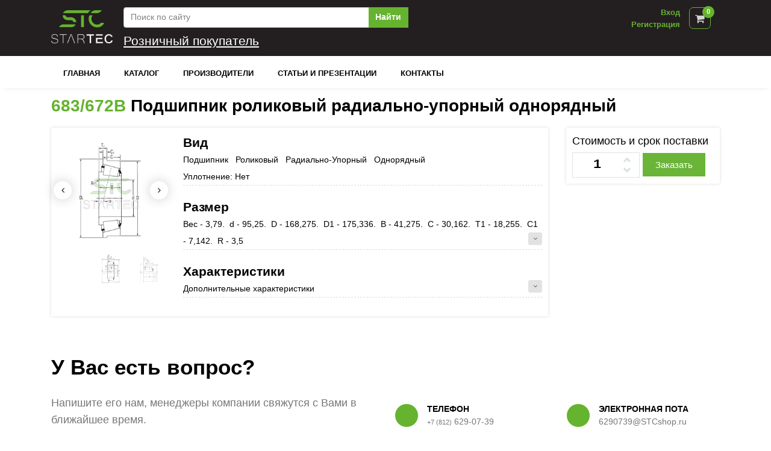

--- FILE ---
content_type: text/html; charset=utf-8
request_url: https://stcshop.ru/catalog/DetailSTC/6830xAA672B
body_size: 13112
content:
<!DOCTYPE html>
<html lang="ru">
<head>
    <!-- Title -->
    

    
        <link href="https://22f2e207-e4ad-47da-96c1-3fd8329a31a1.selcdn.net/assets/css/preloader.min.css" rel="stylesheet" />

        <script type="text/javascript">!function () { var t = document.createElement("script"); t.type = "text/javascript", t.async = !0, t.src = "https://vk.com/js/api/openapi.js?162", t.onload = function () { VK.Retargeting.Init("VK-RTRG-426435-eyMn4"), VK.Retargeting.Hit() }, document.head.appendChild(t) }();</script>
        <noscript><img src="https://vk.com/rtrg?p=VK-RTRG-426435-eyMn4" style="position:fixed; left:-999px;" alt="" /></noscript>
    

    <title>
683/672B &#x41F;&#x43E;&#x434;&#x448;&#x438;&#x43F;&#x43D;&#x438;&#x43A; &#x440;&#x43E;&#x43B;&#x438;&#x43A;&#x43E;&#x432;&#x44B;&#x439;    </title>

    <meta name="description" content="&#x41F;&#x43E;&#x434;&#x448;&#x438;&#x43F;&#x43D;&#x438;&#x43A; 683/672B (95.25x175.336x41.275) &#x437;&#x430;&#x43A;&#x430;&#x437;&#x430;&#x442;&#x44C; &#x43E;&#x442; &#x43F;&#x440;&#x43E;&#x438;&#x437;&#x432;&#x43E;&#x434;&#x438;&#x442;&#x435;&#x43B;&#x44F;.  &#x417;&#x430;&#x43A;&#x430;&#x437; &#x43D;&#x430; &#x43F;&#x440;&#x43E;&#x438;&#x437;&#x432;&#x43E;&#x434;&#x441;&#x442;&#x432;&#x43E; &#x43C;&#x430;&#x43B;&#x44B;&#x445; &#x43F;&#x430;&#x440;&#x442;&#x438;&#x439; &#x43F;&#x43E; &#x43D;&#x438;&#x437;&#x43A;&#x438;&#x43C; &#x446;&#x435;&#x43D;&#x430;&#x43C; &#x432; &#x43A;&#x43E;&#x440;&#x43E;&#x442;&#x43A;&#x438;&#x439; &#x441;&#x440;&#x43E;&#x43A;" />
    <meta name="keywords" />

    <meta charset="utf-8">
    <meta name="viewport" content="width=device-width, initial-scale=1, shrink-to-fit=no">
    <meta http-equiv="x-ua-compatible" content="ie=edge">

    <meta name="theme-color" content="#64b32e" />
    <link rel="icon" sizes="192x192" href="https://22f2e207-e4ad-47da-96c1-3fd8329a31a1.selcdn.net/assets/img/192x192.png">
    <link rel="icon" type="image/png" href="https://22f2e207-e4ad-47da-96c1-3fd8329a31a1.selcdn.net/assets/img/favimg.png">

    
        <link rel="stylesheet" href="//cdnjs.cloudflare.com/ajax/libs/font-awesome/4.7.0/css/font-awesome.css" media="print"
              onload="this.media='all'; this.onload = null">
        <link rel="stylesheet" href="//cdnjs.cloudflare.com/ajax/libs/toastr.js/latest/toastr.css" media="print"
              onload="this.media='all'; this.onload = null" />

        <link rel="stylesheet" href="https://22f2e207-e4ad-47da-96c1-3fd8329a31a1.selcdn.net/assets/bundle/bundle.css" media="print" onload="this.media='all'; this.onload = null" />

        <link rel="stylesheet" href="https://22f2e207-e4ad-47da-96c1-3fd8329a31a1.selcdn.net/assets/media/sm.css" media="print" onload="this.media='all'; this.onload = null">
        <link rel="stylesheet" href="https://22f2e207-e4ad-47da-96c1-3fd8329a31a1.selcdn.net/assets/media/md.css" media="print" onload="this.media='all'; this.onload = null">
        <link rel="stylesheet" href="https://22f2e207-e4ad-47da-96c1-3fd8329a31a1.selcdn.net/assets/media/lg.css" media="print" onload="this.media='all'; this.onload = null">
        <link rel="stylesheet" href="https://22f2e207-e4ad-47da-96c1-3fd8329a31a1.selcdn.net/assets/media/xl.css" media="print" onload="this.media='all'; this.onload = null">
        <link rel="stylesheet" href="https://22f2e207-e4ad-47da-96c1-3fd8329a31a1.selcdn.net/assets/media/xxl.css" media="print" onload="this.media='all'; this.onload = null">


        <link href="https://22f2e207-e4ad-47da-96c1-3fd8329a31a1.selcdn.net/assets/css/loading.css" rel="stylesheet" />

    
    

    <link rel="stylesheet" href="//fonts.googleapis.com/css?family=Roboto+Slab:300,400,700%7COpen+Sans:400,600,700">

    
    

</head>

<body>

    <main>
        <!-- Header -->
        <header id="js-header" class="u-header u-header--static u-shadow-v19 ">
            <div class="u-header__section g-brd-bottom g-bg-stc-color g-transition-0_3">
                <div class="container">
                    <div class="row g-pt-10 g-pb-10">
                        <div class="col-md-2 col-lg-1 g-hidden-sm-down">
                            <a class="navbar-brand" href="/">
                                <img src="https://22f2e207-e4ad-47da-96c1-3fd8329a31a1.selcdn.net/assets/img/logo.png" class="main-logo" alt="Logo">
                            </a>
                        </div>
                        <div class="col-lg-11 col-md-10 col-sm-12 col-12">
                            <div class="row justify-content-between align-items-center g-mx-0--lg g-pl-10">
                                <div class="col-xl-6 col-lg-6 col-md-5 col-sm-6 col-12 order-md-2 order-sm-3 order-3 g-pb-5">
                                    <form class="input-group" method="get" action="/Search">
                                        <input type="text" class="form-control" placeholder="Поиск по сайту" autocorrect="off" name="text"
                                               autocapitalize="off">
                                        <div class="input-group-append">
                                            <button type="submit" class="btn btn-block u-btn-primary g-color-white g-bg-primary-dark-v1--hover g-font-weight-600 rounded-0">Найти</button>
                                        </div>
                                    </form>
                                </div>

                                <div class="col-xl-4 col-lg-4 col-md-4 col-sm-6 col-12 order-md-3 order-sm-4 order-4 g-pb-5">
    <!-- 
<ul class="list-inline g-overflow-hidden g-pt-1 g-mx-minus-4 mb-0">
    <li class="list-inline-item g-mx-4">
        <a class="g-color-white-opacity-0_6 g-color-primary--hover g-font-weight-400 g-text-underline--none--hover" href="page-our-stores-1.html">Our Stores</a>
    </li>

    <li class="list-inline-item g-color-white-opacity-0_3 g-mx-4">|</li>
    <li class="list-inline-item g-mx-4">
        <a class="g-color-white-opacity-0_6 g-color-primary--hover g-font-weight-400 g-text-underline--none--hover" href="page-help-1.html">Help</a>
    </li>

    <li class="list-inline-item g-color-white-opacity-0_3 g-mx-4">|</li>
    <li class="list-inline-item">
        <a id="account-dropdown-invoker-2" class="g-color-white-opacity-0_6 g-color-primary--hover g-font-weight-400 g-text-underline--none--hover" href="#!" aria-controls="account-dropdown-2" aria-haspopup="true" aria-expanded="false" data-dropdown-event="hover" data-dropdown-target="#account-dropdown-2" data-dropdown-type="css-animation" data-dropdown-duration="300" data-dropdown-hide-on-scroll="false" data-dropdown-animation-in="fadeIn" data-dropdown-animation-out="fadeOut">
            Account
        </a>
        <ul id="account-dropdown-2" class="list-unstyled u-shadow-v29 g-pos-abs g-bg-white g-width-160 g-pb-5 g-mt-19 g-z-index-2 u-dropdown--css-animation u-dropdown--hidden" aria-labelledby="account-dropdown-invoker-2" style="animation-duration: 300ms;">
            <li>
                <a class="d-block g-color-black g-color-primary--hover g-text-underline--none--hover g-font-weight-400 g-py-5 g-px-20" href="page-login-1.html">
                    Login
                </a>
            </li>
            <li>
                <a class="d-block g-color-black g-color-primary--hover g-text-underline--none--hover g-font-weight-400 g-py-5 g-px-20" href="page-signup-1.html">
                    Signup
                </a>
            </li>
            <li>
                <a class="d-block g-color-black g-color-primary--hover g-text-underline--none--hover g-font-weight-400 g-py-5 g-px-20" href="page-wishlist-1.html">
                    Wishlist
                </a>
            </li>
            <li>
                <a class="d-block g-color-black g-color-primary--hover g-text-underline--none--hover g-font-weight-400 g-py-5 g-px-20" href="page-orders-1.html">
                    Your Orders
                </a>
            </li>
        </ul>
    </li>
</ul>

-->
                                </div>

                                <div class="col-xl-2 col-lg-2 col-md-3 col-sm-3 col-4 text-right order-md-4 order-sm-2 order-2 g-pa-0">
                                    <div class="d-flex float-right g-pr-15" style="margin-top: -3px;">

                                        

    <div class="d-inline-block g-pt-4 g-pl-5 text-right g-mr-15">
        <div class="text-right">
            <a href="/Identity/Account/Login">Вход</a>
        </div>
        <div class="text-right">
            <a href="/Identity/Account/Registration">Регистрация</a>
        </div>
    </div>

<!-- Basket -->
<div class="u-basket d-inline-block g-z-index-3">
    <div class="g-py-5 g-px-0">
        <a id="basket-bar-invoker" class="u-icon-v1 g-color-white-opacity-0_8 g-color-primary--hover g-font-size-17 g-text-underline--none--hover" aria-controls="basket-bar" aria-haspopup="true" aria-expanded="false" data-dropdown-event="hover" data-dropdown-target="#basket-bar" data-dropdown-type="css-animation" data-dropdown-duration="300" data-dropdown-hide-on-scroll="false" data-dropdown-animation-in="fadeIn" data-dropdown-animation-out="fadeOut" href="/Cart">
            <span class="u-badge-v1--sm g-color-white g-bg-primary g-font-size-11 g-line-height-1_4 g-rounded-50x g-pa-4" style="top: 7px !important; right: 3px !important;">
                    0
            </span>
            <i class="fa fa-shopping-cart" aria-hidden="true"></i>
        </a>
    </div>

    <div id="basket-bar" class="u-basket__bar u-dropdown--css-animation u-dropdown--hidden g-text-transform-none g-bg-white g-brd-around g-brd-gray-light-v4" aria-labelledby="basket-bar-invoker">
        <div class="g-brd-bottom g-brd-gray-light-v4 g-pa-15 g-mb-10">
            <span class="d-block h6 text-center text-uppercase mb-0">Содержимое корзины</span>
        </div>
        <div class="js-scrollbar ">
                <div class="g-brd-bottom  g-pa-15">
                    <span class="d-block h6 text-center text-uppercase mb-0">Корзина пуста</span>
                </div>
                <div class="g-brd-bottom  g-pa-5">
                    <a class="btn btn-block u-btn-primary g-color-white g-bg-primary-dark-v1--hover g-font-weight-600 rounded-0 g-px-18 g-py-15">
                        Поиск товара
                    </a>
                </div>
        </div>
    </div>
</div>
<!-- End Basket -->

                                    </div>

                                </div>

                                <div class="col-xl-12 col-lg-12 col-md-12 col-sm-9 col-8 order-md-5 order-sm-1 order-1">

<div class="g-bg-stc-color g-transition-0_3 text-white">

        <h4 class="d-inline g-text-underline" id="SuggestionSupplierName">Розничный покупатель</h4>
</div>                                </div>
                            </div>
                        </div>
                    </div>
                </div>
            </div>

            <div class="u-header__section u-header__section--light g-bg-white g-transition-0_3">
    <nav class="js-mega-menu navbar navbar-expand-lg g-px-0">
        <div class="container g-px-15">
            <!-- Responsive Toggle Button -->
            <button class="navbar-toggler navbar-toggler-right btn g-line-height-1 g-brd-none g-pa-0 ml-auto" type="button"
                    aria-label="Toggle navigation"
                    aria-expanded="false"
                    aria-controls="navBar"
                    data-toggle="collapse"
                    data-target="#navBar">
                <span class="hamburger hamburger--slider g-pa-0">
                    <span class="hamburger-box">
                        <span class="hamburger-inner"></span>
                    </span>
                </span>
            </button>

            <!-- End Responsive Toggle Button -->
            <!-- Navigation -->
            <div class="collapse navbar-collapse align-items-center flex-sm-row g-pt-10 g-pt-5--lg" id="navBar">
                <ul class="navbar-nav g-font-weight-600">
                    <li class="nav-item g-mx-10--lg g-mx-20--xl">
                        <a class="nav-link text-uppercase g-color-primary--hover g-px-0" href="/">
                            Главная
                        </a>
                    </li>

                    <li class="nav-item g-mx-10--lg g-mx-20--xl">
                        <a class="nav-link text-uppercase g-color-primary--hover g-px-0" href="/Catalog/Groupes">
                            Каталог
                        </a>
                    </li>

                    <li class="nav-item g-mx-10--lg g-mx-20--xl">
                        <a class="nav-link text-uppercase g-color-primary--hover g-px-0" href="/Manufacturer">
                            Производители
                        </a>
                    </li>

                    <li class="nav-item g-mx-10--lg g-mx-20--xl">
                        <a class="nav-link text-uppercase g-color-primary--hover g-px-0" href="/Blogs">
                            Статьи и презентации
                        </a>
                    </li>

                    <li class="nav-item g-mx-10--lg g-mx-20--xl">
                        <a class="nav-link text-uppercase g-color-primary--hover g-px-0" href="/contacts">
                            Контакты
                        </a>
                    </li>


                    
                    <!-- End Main -->
                </ul>
            </div>
            <!-- End Navigation -->
        </div>
    </nav>
</div>


        </header>

        <!-- End Header -->

        

<!-- End Contacts -->
<!-- Product Description -->
<div class="container g-pt-10 g-pb-30">
    <div class="row">
        <div class="col-12">
            <h2 class="h2 g-color-black g-font-weight-600 word-wrap">
                <span>
                    <a href="#">683/672B</a>
                </span>
                Подшипник&nbsp;роликовый&nbsp;радиально-упорный&nbsp;однорядный

            </h2>
        </div>
        <div class="col-lg-9 col-sm-12 col-md-6 col-12 ">
            <div class="u-shadow-v1-3 g-line-height-2 g-mt-10 g-pa-10">
                <div class="row">
                    <div class="col-lg-3">
                        <div id="carouselCus1" class="js-carousel g-pt-10 g-mb-10"
                             data-infinite="true"
                             data-fade="true"
                             data-arrows-classes="u-arrow-v1 u-shadow-v1-5 g-brd-around g-brd-white g-absolute-centered--y g-width-30 g-height-30 g-font-size-14 g-color-white g-color-primary--hover rounded-circle"
                             data-arrow-left-classes="fa fa-angle-left g-left-10 arrow-img-slider"
                             data-arrow-right-classes="fa fa-angle-right g-right-10 arrow-img-slider"
                             data-nav-for="#carouselCus2">
                                <div class="js-slide  g-bg-black-opacity-0_1--after">
                                    <a class="js-fancybox" href="javascript:;" data-src="https://22f2e207-e4ad-47da-96c1-3fd8329a31a1.selcdn.net\goods\drawing_original\3F-STC.jpg" data-animate-in="zoomIn" data-animate-out="zoomOut" data-speed="1000" data-overlay-bg="rgba(0, 0, 0, 1)">
                                        <img class="img-fluid w-100" src="https://22f2e207-e4ad-47da-96c1-3fd8329a31a1.selcdn.net\goods\drawing_original\3F-STC.jpg" alt="Купить подшипники в СПб">
                                    </a>
                                </div>
                                <div class="js-slide  g-bg-black-opacity-0_1--after">
                                    <a class="js-fancybox" href="javascript:;" data-src="https://22f2e207-e4ad-47da-96c1-3fd8329a31a1.selcdn.net\goods\drawing_original\3F-STC.png" data-animate-in="zoomIn" data-animate-out="zoomOut" data-speed="1000" data-overlay-bg="rgba(0, 0, 0, 1)">
                                        <img class="img-fluid w-100" src="https://22f2e207-e4ad-47da-96c1-3fd8329a31a1.selcdn.net\goods\drawing_original\3F-STC.png" alt="Купить подшипники в СПб">
                                    </a>
                                </div>
                        </div>
                        <div id="carouselCus2" class="js-carousel text-center u-carousel-v3 g-mx-minus-5 g-hidden-md-down"
                             data-center-mode="true"
                             data-slides-show="3"
                             data-is-thumbs="true"
                             data-focus-on-select="true"
                             data-nav-for="#carouselCus1">
                                <div class="js-slide g-cursor-pointer g-px-5">
                                    <img class="img-fluid" src="https://22f2e207-e4ad-47da-96c1-3fd8329a31a1.selcdn.net\goods\drawing_original\3F-STC.jpg" alt="Купить подшипники в СПб">
                                </div>
                                <div class="js-slide g-cursor-pointer g-px-5">
                                    <img class="img-fluid" src="https://22f2e207-e4ad-47da-96c1-3fd8329a31a1.selcdn.net\goods\drawing_original\3F-STC.png" alt="Купить подшипники в СПб">
                                </div>
                        </div>
                    </div>

                    <div class="col-lg-9 col-md-12 col-12">
                            <div class="g-pt-0 g-pb-0">
                                <h2 class="h4 mb-0 g-font-bold">
                                    Вид
                                </h2>
                                <div class="row">
                                    <ul class="col-md-12 list-unstyled g-color-black">
                                        <li class="g-brd-bottom--dashed g-brd-gray-light-v3 pt-0 mb-2">
                                                <span class="g-color-black d-block">Подшипник&nbsp;&nbsp;&nbsp;Роликовый&nbsp;&nbsp;&nbsp;Радиально-Упорный&nbsp;&nbsp;&nbsp;Однорядный</span>
                                                <span>Уплотнение: <span class="g-color-black">&#x41D;&#x435;&#x442;</span></span>
                                        </li>
                                    </ul>
                                </div>
                            </div>

                            <div class="g-pt-0 g-pb-0">
                                <h2 class="h4 mb-0 g-font-bold">
                                    Размер
                                </h2>
                                <div class="row">
                                    <ul class="col-md-12 list-unstyled g-color-black">
                                        <li class="g-brd-bottom--dashed g-brd-gray-light-v3 pt-0 mb-2">
                                            <span class="d-block">
                                                Вес - 3,79.&nbsp;&nbsp;d - 95,25.&nbsp;&nbsp;D - 168,275.&nbsp;&nbsp;D1 - 175,336.&nbsp;&nbsp;B - 41,275.&nbsp;&nbsp;C - 30,162.&nbsp;&nbsp;T1 - 18,255.&nbsp;&nbsp;C1 - 7,142.&nbsp;&nbsp;R - 3,5 <a class="btn btn-xs u-btn-primary-stc-light pull-right toggle-fast" data-id="size">
                                                    <i class="fa fa-angle-down" data-id="size"></i>
                                                    <i class="fa fa-angle-up" data-id="size" style="display:none;"></i>
                                                </a>
                                            </span>
                                        </li>
                                    </ul>
                                </div>

                                <div class="row" style="display:none;" data-id="size">
                                    <div class="col-12">
                                            <ul class="list-unstyled g-color-text">
                                                        <li class="g-brd-bottom--dashed g-brd-gray-light-v3 pt-1 mb-3">
                                                            <span>d</span>
                                                            <span class="float-right g-color-black">95,2500  </span>
                                                        </li>
                                                        <li class="g-brd-bottom--dashed g-brd-gray-light-v3 pt-1 mb-3">
                                                            <span>D</span>
                                                            <span class="float-right g-color-black">168,2750  </span>
                                                        </li>
                                                        <li class="g-brd-bottom--dashed g-brd-gray-light-v3 pt-1 mb-3">
                                                            <span>D1</span>
                                                            <span class="float-right g-color-black">175,3360  </span>
                                                        </li>
                                                        <li class="g-brd-bottom--dashed g-brd-gray-light-v3 pt-1 mb-3">
                                                            <span>B</span>
                                                            <span class="float-right g-color-black">41,2750  </span>
                                                        </li>
                                                        <li class="g-brd-bottom--dashed g-brd-gray-light-v3 pt-1 mb-3">
                                                            <span>C</span>
                                                            <span class="float-right g-color-black">30,1620  </span>
                                                        </li>
                                                        <li class="g-brd-bottom--dashed g-brd-gray-light-v3 pt-1 mb-3">
                                                            <span>T1</span>
                                                            <span class="float-right g-color-black">18,2550  </span>
                                                        </li>
                                                        <li class="g-brd-bottom--dashed g-brd-gray-light-v3 pt-1 mb-3">
                                                            <span>C1</span>
                                                            <span class="float-right g-color-black">7,1420  </span>
                                                        </li>
                                                        <li class="g-brd-bottom--dashed g-brd-gray-light-v3 pt-1 mb-3">
                                                            <span>R</span>
                                                            <span class="float-right g-color-black">3,5000  </span>
                                                        </li>
                                            </ul>
                                    </div>
                                </div>
                            </div>

                            <div class="g-pt-0 g-pb-0">
                                <h2 class="h4 mb-0 g-font-bold">
                                    Характеристики
                                </h2>
                                <div class="row">
                                    <ul class="col-md-12 list-unstyled g-color-black">
                                        <li class="g-brd-bottom--dashed g-brd-gray-light-v3 pt-0 mb-2">
                                            <span class="d-block">
                                                Дополнительные характеристики <a class="btn btn-xs u-btn-primary-stc-light pull-right toggle-fast" data-id="charact">
                                                    <i class="fa fa-angle-down" data-id="charact"></i>
                                                    <i class="fa fa-angle-up" data-id="charact" style="display:none;"></i>
                                                </a>
                                            </span>
                                        </li>
                                    </ul>
                                </div>

                                <div class="row" style="display:none;" data-id="charact">
                                    <div class="col-12">
                                            <ul class="list-unstyled g-color-text">
                                                        <li class="g-brd-bottom--dashed g-brd-gray-light-v3 pt-1 mb-3">
                                                            <span>&#x423;&#x43F;&#x43B;&#x43E;&#x442;&#x43D;&#x435;&#x43D;&#x438;&#x435; (&#x423;&#x43F;&#x43B;&#x43E;&#x442;&#x43D;&#x435;&#x43D;&#x438;&#x435;)</span>
                                                            <span class="float-right g-color-black">&#x41D;&#x435;&#x442; </span>
                                                        </li>
                                            </ul>
                                            <ul class="list-unstyled g-color-text">
                                                        <li class="g-brd-bottom--dashed g-brd-gray-light-v3 pt-1 mb-3">
                                                            <span>&#x41C;&#x430;&#x441;&#x441;&#x430; (&#x412;&#x435;&#x441;)</span>
                                                            <span class="float-right g-color-black">3,7900  </span>
                                                        </li>
                                            </ul>
                                            <ul class="list-unstyled g-color-text">
                                                        <li class="g-brd-bottom--dashed g-brd-gray-light-v3 pt-1 mb-3">
                                                            <span>&#x413;&#x430;&#x431;&#x430;&#x440;&#x438;&#x442;&#x44B; &#x442;&#x43E;&#x432;&#x430;&#x440;&#x430; (&#x414;&#x43B;&#x438;&#x43D;&#x430;)</span>
                                                            <span class="float-right g-color-black">175,3360 &#x43C;&#x43C; </span>
                                                        </li>
                                                        <li class="g-brd-bottom--dashed g-brd-gray-light-v3 pt-1 mb-3">
                                                            <span>&#x413;&#x430;&#x431;&#x430;&#x440;&#x438;&#x442;&#x44B; &#x442;&#x43E;&#x432;&#x430;&#x440;&#x430; (&#x428;&#x438;&#x440;&#x438;&#x43D;&#x430;)</span>
                                                            <span class="float-right g-color-black">175,3360 &#x43C;&#x43C; </span>
                                                        </li>
                                                        <li class="g-brd-bottom--dashed g-brd-gray-light-v3 pt-1 mb-3">
                                                            <span>&#x413;&#x430;&#x431;&#x430;&#x440;&#x438;&#x442;&#x44B; &#x442;&#x43E;&#x432;&#x430;&#x440;&#x430; (&#x412;&#x44B;&#x441;&#x43E;&#x442;&#x430;)</span>
                                                            <span class="float-right g-color-black">41,2750 &#x43C;&#x43C; </span>
                                                        </li>
                                            </ul>
                                    </div>
                                </div> 
                            </div>



                    </div>

                </div>
            </div>
        </div>
        <div class="col-lg-3 col-12 col-md-6 col-sm-12">
            <div class="u-shadow-v1-3 g-line-height-2 g-mt-10 g-pa-10">
                <h5>Стоимость и срок поставки</h5>
                <form class="g-bg-white" action="/Cart/order/production" method="post">
                    <input type="hidden" name="articool" value="683/672B : DetailSTC" />
                    <input type="hidden" name="returnURL" value="/catalog/DetailSTC/6830xAA672B" />
                    <div class="input-group">
                        <div class="quantity_inner g-mr-5">
                            <input type="text" name="productionQty" value="1" size="2" class="quantity" data-max-count="1000000" data-articool="683/672B : DetailSTC" />
                            <a class="bt_plus">
                                <svg viewBox="0 0 24 24"><polyline points="18 15 12 9 6 15"></polyline></svg>
                            </a>
                            <a class="bt_minus">
                                <svg viewBox="0 0 24 24"><polyline points="6 9 12 15 18 9"></polyline></svg>
                            </a>
                        </div>
                        <div class="input-group-btn g-mt-1">
                            <button class="btn btn-md u-btn-primary-stc rounded-0" type="submit">Заказать</button>
                        </div>
                    </div>
                <input name="__RequestVerificationToken" type="hidden" value="CfDJ8OqO1kLCxF5Njaj0MJl0F6wcacMac8ea3jAcViXIjakCU7F8CngBf2PuHb3hkEnHBcYiMfhB9CYOnzbHSnaHrwH1CcG9rgT_oqy0JFRapJIQXpG-XdiiOa5gvSeIhxd9sUi3ODMBgE0LjWXdWZlKLJc" /></form>
            </div>

        </div>

    </div>
</div>

<!-- End Review -->

<section class="container g-py-30">
    <div class="row g-mb-20">
        <div class="col-lg-6 g-mb-50">
            <!-- Heading -->
            <h2 class="h1 g-color-black g-font-weight-700 mb-4">У Вас есть вопрос?</h2>
            <p class="g-font-size-18 mb-0">Напишите его нам, менеджеры компании свяжутся с Вами в ближайшее время.</p>
            <!-- End Heading -->
        </div>
        <div class="col-lg-3 align-self-end ml-auto g-mb-50">
            <div class="media">
                <div class="d-flex align-self-center">
                    <span class="u-icon-v2 u-icon-size--sm g-color-white g-bg-primary rounded-circle mr-3">
                        <i class="g-font-size-16 icon-communication-033 u-line-icon-pro"></i>
                    </span>
                </div>
                <div class="media-body align-self-center">
                    <h3 class="h6 g-color-black g-font-weight-700 text-uppercase mb-0">Телефон</h3>
                    <p class="mb-0"><small>+7 (812)</small> 629-07-39</p>
                </div>
            </div>
        </div>

        <div class="col-lg-3 align-self-end ml-auto g-mb-50">
            <div class="media">
                <div class="d-flex align-self-center">
                    <span class="u-icon-v2 u-icon-size--sm g-color-white g-bg-primary rounded-circle mr-3">
                        <i class="g-font-size-16 icon-communication-062 u-line-icon-pro"></i>
                    </span>
                </div>
                <div class="media-body align-self-center">
                    <h3 class="h6 g-color-black g-font-weight-700 text-uppercase mb-0">Электронная пота</h3>
                    <p class="mb-0">6290739@STCshop.ru</p>
                </div>
            </div>
        </div>
    </div>

    <form method="post" action="/catalog/DetailSTC/6830xAA672B">
        <div class="row justify-content-center">
            <div class="col-md-5">
                <div class="row">
                    <div class="col-md-6 form-group g-mb-20">
                        <label class="g-color-gray-dark-v2 g-font-size-13">Имя</label>
                        <input class="form-control g-color-black g-bg-white g-bg-white--focus g-brd-gray-light-v4 g-brd-primary--focus rounded-3 g-py-13 g-px-15" type="text" placeholder="Имя" name="userName">
                    </div>

                    <div class="col-md-6 form-group g-mb-20">
                        <label class="g-color-gray-dark-v2 g-font-size-13">Фамилия</label>
                        <input class="form-control g-color-black g-bg-white g-bg-white--focus g-brd-gray-light-v4 g-brd-primary--focus rounded-3 g-py-13 g-px-15" type="text" placeholder="Фамилия" name="userLastName">
                    </div>
                </div>

                <div class="g-mb-20">
                    <label class="g-color-gray-dark-v2 g-font-size-13">Ваша электронная почта</label>
                    <input class="form-control g-color-black g-bg-white g-bg-white--focus g-brd-gray-light-v4 g-brd-primary--focus rounded-3 g-py-13 g-px-15" type="email" placeholder="Электронная почта" name="userMail">
                </div>

                <div class="g-mb-20">
                    <label class="g-color-gray-dark-v2 g-font-size-13">Ваш контактный телефон</label>
                    <input class="form-control g-color-black g-bg-white g-bg-white--focus g-brd-gray-light-v4 g-brd-primary--focus rounded-3 g-py-13 g-px-15" type="tel" placeholder="Контактный телефон" name="userPhone">
                </div>

            </div>
            <div class="col-md-7">
                <div class="g-mb-40">
                    <label class="g-color-gray-dark-v2 g-font-size-13">Ваше сообщение</label>
                    <textarea class="form-control g-color-black g-bg-white g-bg-white--focus g-brd-gray-light-v4 g-brd-primary--focus g-resize-none rounded-3 g-py-13 g-px-15" rows="12" placeholder="Текст сообщения" name="userText">
                        Здравствуйте! Меня интересует товар из каталога 683/672B в количестве: 
                    </textarea>
                </div>

            </div>
        </div>
        <div class="row">
            <div class="col-12">
                <div class="pull-right g-mb-10">
                    <div class="g-recaptcha" data-sitekey="6LceYD0UAAAAAMDMc5BsZZv9gmxs-rGh5sZwCRyq"></div>
                </div>
            </div>
        </div>

        <div class="row">
            <div class="col-12">
                <div class="text-right">
                    <button class="btn u-btn-primary g-font-weight-600 g-font-size-13 text-uppercase rounded-3 g-py-12 g-px-35" type="submit" role="button">Отправить</button>
                </div>
            </div>
        </div>
        <input type="hidden" name="returnURL" value="/catalog/DetailSTC/6830xAA672B" />
    <input name="__RequestVerificationToken" type="hidden" value="CfDJ8OqO1kLCxF5Njaj0MJl0F6wcacMac8ea3jAcViXIjakCU7F8CngBf2PuHb3hkEnHBcYiMfhB9CYOnzbHSnaHrwH1CcG9rgT_oqy0JFRapJIQXpG-XdiiOa5gvSeIhxd9sUi3ODMBgE0LjWXdWZlKLJc" /></form>

</section>


<!-- Call to Action -->
<div class="g-bg-primary">
    <div class="container g-py-40">
        <div class="row justify-content-center">
            <div class="col-md-4 mx-auto g-py-20">
                <!-- Media -->
                <div class="media g-px-50--lg">
                    <i class="d-flex g-color-white g-font-size-40 g-pos-rel g-top-3 mr-4 icon-real-estate-048 u-line-icon-pro"></i>
                    <div class="media-body">
                        <span class="d-block g-color-white g-font-weight-500 g-font-size-17 text-uppercase">Быстрая отгрузка</span>
                        <span class="d-block g-color-white-opacity-0_8">В течение 0-2 рабочих дней</span>
                    </div>
                </div>
                <!-- End Media -->
            </div>
            <div class="col-md-4 mx-auto g-brd-x--md g-brd-white-opacity-0_3 g-py-20">
                <!-- Media -->
                <div class="media g-px-50--lg">
                    <i class="d-flex g-color-white g-font-size-40 g-pos-rel g-top-3 mr-4 icon-real-estate-040 u-line-icon-pro"></i>
                    <div class="media-body">
                        <span class="d-block g-color-white g-font-weight-500 g-font-size-17 text-uppercase">Нет контрафакта</span>
                        <span class="d-block g-color-white-opacity-0_8">Только оригинальные товары</span>
                    </div>
                </div>
                <!-- End Media -->
            </div>
            <div class="col-md-4 mx-auto g-py-20">
                <!-- Media -->
                <div class="media g-px-50--lg">
                    <i class="d-flex g-color-white g-font-size-40 g-pos-rel g-top-3 mr-4 icon-hotel-restaurant-062 u-line-icon-pro"></i>
                    <div class="media-body text-left">
                        <span class="d-block g-color-white g-font-weight-500 g-font-size-17 text-uppercase">Заказы 24</span>
                        <span class="d-block g-color-white-opacity-0_8">Круглосуточный прием заказов</span>
                    </div>
                </div>
                <!-- End Media -->
            </div>
        </div>
    </div>
</div>
<!-- End Call to Action -->





        <section class="">
            <div class="g-bg-secondary g-py-30 g-px-20">
                <div class="row justify-content-center">
                    <div class="col-sm-10 col-md-7 col-lg-5">
                        <div class="text-center g-mb-30">
                            <h2 class="g-color-black g-font-weight-600 mb-3">Новости компании</h2>
                            <p>Подпишитесь на нашу рассылку для получения последних новостей, рекламных акций и специальных предложений.</p>
                        </div>

                        <div class="input-group u-shadow-v19 g-rounded-50">
                                <form class="input-group rounded" action="/User/Subscribe" method="post">
                                    <input type="hidden" name="returnURL" value=/catalog/DetailSTC/6830xAA672B />

                                    <input class="form-control g-color-gray-dark-v4 g-placeholder-gray-dark-v3 border-0 g-rounded-left-50 g-px-20" type="email" placeholder="Адрес электронной почты" aria-label="Enter email" name="SubscribeEmail">
                                    <span class="input-group-addon g-bg-white border-0 g-rounded-right-50">
                                        <button class="btn u-btn-primary g-width-40 g-height-40 rounded-circle" type="submit">
                                            <i class="fa fa-send"></i>
                                        </button>
                                    </span>

                                <input name="__RequestVerificationToken" type="hidden" value="CfDJ8OqO1kLCxF5Njaj0MJl0F6wcacMac8ea3jAcViXIjakCU7F8CngBf2PuHb3hkEnHBcYiMfhB9CYOnzbHSnaHrwH1CcG9rgT_oqy0JFRapJIQXpG-XdiiOa5gvSeIhxd9sUi3ODMBgE0LjWXdWZlKLJc" /></form>
                        </div>
                    </div>
                </div>
            </div>
        </section>

        <!-- Footer -->
        <footer class="g-bg-secondary">
            <div class="container">
                <!-- Footer - Content -->
                <div class="g-brd-bottom--md g-brd-secondary-light-v2 g-pb-30--md g-mb-30">
                    <div class="row">
                        <div class="col-md-2 g-hidden-sm-down g-mb-30">
                            <!-- Logo -->
                            <a href="/">
                                <img class="g-width-150" src="https://22f2e207-e4ad-47da-96c1-3fd8329a31a1.selcdn.net/assets/img/logo_dark.png" alt="Логотип STC">
                            </a>
                            <!-- End Logo -->
                        </div>
                        <div class="col-sm-3 col-md-3 g-brd-right--md g-brd-secondary-light-v2 g-mb-30 g-mb-0--md">
                            <h3 class="h6 g-font-primary g-font-weight-700 text-uppercase mb-3">Личный кабинет</h3>

                            <ul class="list-unstyled mb-0">
                                <li class="g-px-0 g-my-8">
                                    <i class="g-color-primary mr-2 fa fa-angle-right"></i>
                                    <a class="g-color-secondary-dark-v1 g-color-primary--hover g-text-underline--none--hover g-py-7" href="/User/Orders">Заказы</a>
                                </li>
                                <li class="g-px-0 g-my-8">
                                    <i class="g-color-primary mr-2 fa fa-angle-right"></i>
                                    <a class="g-color-secondary-dark-v1 g-color-primary--hover g-text-underline--none--hover g-py-7" href="/User/Info">Личные данные</a>
                                </li>
                            </ul>
                        </div>

                        <div class="col-sm-4 col-md-4 g-brd-right--md g-brd-secondary-light-v2 g-mb-30 g-mb-0--md">
                            <div class="g-pl-10--md">
                                <h3 class="h6 g-font-primary g-font-weight-700 text-uppercase mb-3">Компания</h3>

                                <!-- Opinion -->
                                <ul class="list-unstyled mb-0">
                                    <li class="g-px-0 g-my-8">
                                        <i class="g-color-primary mr-2 fa fa-angle-right"></i>
                                        <a class="g-color-secondary-dark-v1 g-color-primary--hover g-text-underline--none--hover g-py-7" href="/Info/About">О компании</a>
                                    </li>
                                    <li class="g-px-0 g-my-8">
                                        <i class="g-color-primary mr-2 fa fa-angle-right"></i>
                                        <a class="g-color-secondary-dark-v1 g-color-primary--hover g-text-underline--none--hover g-py-7" href="/News">Акции и новости</a>
                                    </li>
                                    <li class="g-px-0 g-my-8">
                                        <i class="g-color-primary mr-2 fa fa-angle-right"></i>
                                        <a class="g-color-secondary-dark-v1 g-color-primary--hover g-text-underline--none--hover g-py-7" href="/Info/Wholesale">Оптовым покупателям</a>
                                    </li>
                                    <li class="g-px-0 g-my-8">
                                        <i class="g-color-primary mr-2 fa fa-angle-right"></i>
                                        <a class="g-color-secondary-dark-v1 g-color-primary--hover g-text-underline--none--hover g-py-7" href="/Info/Terms">Политика обработки персональных данных</a>
                                    </li>
                                    <li class="g-px-0 g-my-8">
                                        <i class="g-color-primary mr-2 fa fa-angle-right"></i>
                                        <a class="g-color-secondary-dark-v1 g-color-primary--hover g-text-underline--none--hover g-py-7" href="/Blogs/Detail/41">Юридическая инфомрация</a>
                                    </li>
                                    <li class="g-px-0 g-my-8">
                                        <i class="g-color-primary mr-2 fa fa-angle-right"></i>
                                        <a class="g-color-secondary-dark-v1 g-color-primary--hover g-text-underline--none--hover g-py-7" href="/Blogs/Detail/28">Оплата и доставка</a>
                                    </li>
                                </ul>
                                <!-- End Opinion -->
                            </div>
                        </div>

                        <div class="col-md-3">
                            <div class="g-pl-10--md">
                                <h3 class="h6 g-font-primary g-font-weight-700 text-uppercase mb-3">Контакты</h3>

                                <!-- Subscribe -->
                                <ul class="list-unstyled mb-0">
                                    <li class="g-px-0 g-my-8">
                                        <i class="align-middle g-color-primary mr-2 icon-communication-011 u-line-icon-pro"></i>
                                        <a class="g-color-secondary-dark-v1 g-color-primary--hover g-text-underline--none--hover g-py-7" href="/contacts">
                                            196158, Санкт-Петербург,
                                            Московское шоссе, д. 46, литера А, помещение № 3
                                        </a>
                                    </li>
                                    <li class="g-px-0 g-my-8">
                                        <i class="align-middle g-color-primary mr-2 icon-communication-033 u-line-icon-pro"></i>
                                        <a class="g-color-secondary-dark-v1 g-color-primary--hover g-text-underline--none--hover g-py-7" href="/contacts">
                                            +7 812 629-07-39
                                        </a>
                                    </li>
                                </ul>
                                <!-- End Subscribe -->
                            </div>
                        </div>
                    </div>
                </div>
                <!-- End Footer - Content -->
                <!-- Footer - Bottom Section -->
                <div class="row align-items-center">
                    <div class="col-md-6 g-brd-right--md g-brd-secondary-light-v2 g-mb-30">
                        <!-- Copyright -->
                        <p class="g-color-secondary-light-v1 g-font-size-12 mb-0">&copy; Подшипники STC 2017 - 2026</p>
                        <!-- End Copyright -->
                    </div>

                    <div class="col-md-6 g-brd-right--md g-brd-secondary-light-v2 g-mb-30 text-right">
                        <p class="g-color-secondary-light-v1 g-font-size-12 mb-0">Cделано в <a href="https://s24x7.ru" target="_blank">s24x7.ru</a> build: 1.1.968 2601211705</p>
                        <!-- End Links -->
                    </div>
                </div>
                <!-- End Footer - Bottom Section -->
            </div>
            <div class="container">
                <ul class="list-unstyled">
                    <li class="g-color-secondary-light-v1 g-font-size-12 mb-0">
                        <sup>*</sup> - сведения о товарах, которые могут Вам подойти носят исключительно справочный характер и основаны на многолетнем опыте работы нашей компании. О возможности приобретения продукции Вы можете узнать у наших менеджеров по телефону &#x2B;7 (812) 629-07-39
                    </li>
                </ul>
            </div>
        </footer>
        <!-- End Footer -->
        <!-- Go To -->
        <a class="js-go-to u-go-to-v2" href="#"
           data-type="fixed"
           data-position='{
           "bottom": 15,
           "right": 15
         }'
           data-offset-top="400"
           data-compensation="#js-header"
           data-show-effect="zoomIn">
            <i class="fa fa-chevron-up" aria-hidden="true"></i>
        </a>
        <!-- End Go To -->
    </main>

    <div class="u-outer-spaces-helper"></div>

    
        <script src="https://22f2e207-e4ad-47da-96c1-3fd8329a31a1.selcdn.net/assets/vendor/jquery/jquery.js"></script>
        <script src="https://22f2e207-e4ad-47da-96c1-3fd8329a31a1.selcdn.net/assets/vendor/slick-carousel/slick/slick.js"></script>
        
        <script src="https://22f2e207-e4ad-47da-96c1-3fd8329a31a1.selcdn.net/assets/vendor/popper.js/index.js"></script>
        <script src="https://22f2e207-e4ad-47da-96c1-3fd8329a31a1.selcdn.net/assets/js/hs.core.js"></script>
        <script src="https://22f2e207-e4ad-47da-96c1-3fd8329a31a1.selcdn.net/assets/vendor/malihu-scrollbar/jquery.mCustomScrollbar.js"></script>
        <script src="https://22f2e207-e4ad-47da-96c1-3fd8329a31a1.selcdn.net/assets/js/components/hs.header.js"></script>
        <script src="https://22f2e207-e4ad-47da-96c1-3fd8329a31a1.selcdn.net/assets/js/components/hs.go-to.js"></script>
        <script src="https://22f2e207-e4ad-47da-96c1-3fd8329a31a1.selcdn.net/assets/js/components/hs.scrollbar.js"></script>
        <script src="https://22f2e207-e4ad-47da-96c1-3fd8329a31a1.selcdn.net/assets/js/components/hs.dropdown.js"></script>

        <script src="https://22f2e207-e4ad-47da-96c1-3fd8329a31a1.selcdn.net/assets/js/components/hs.carousel.js"></script>
        <script src="https://22f2e207-e4ad-47da-96c1-3fd8329a31a1.selcdn.net/assets/js/components/hs.popup.js"></script>
        <script src="https://22f2e207-e4ad-47da-96c1-3fd8329a31a1.selcdn.net/assets/vendor/fancybox/jquery.fancybox.js"></script>
        
        <script src="https://22f2e207-e4ad-47da-96c1-3fd8329a31a1.selcdn.net/assets/js/components/hs.header-side.js"></script>
        <script src="https://22f2e207-e4ad-47da-96c1-3fd8329a31a1.selcdn.net/assets/js/tooltipster/tooltipster.bundle.js"></script>
        <script src="https://22f2e207-e4ad-47da-96c1-3fd8329a31a1.selcdn.net/assets/vendor/dadata/jquery.suggestions.js"></script>
        <script src="https://22f2e207-e4ad-47da-96c1-3fd8329a31a1.selcdn.net/assets/js/modules/updown.js"></script>
        <script src="https://22f2e207-e4ad-47da-96c1-3fd8329a31a1.selcdn.net/assets/vendor/bootstrap/bootstrap.js"></script>
        <script src="https://22f2e207-e4ad-47da-96c1-3fd8329a31a1.selcdn.net/assets/js/helpers/hs.hamburgers.js"></script>
        <script src="https://22f2e207-e4ad-47da-96c1-3fd8329a31a1.selcdn.net/assets/js/custom.js"></script>
        <script src="https://22f2e207-e4ad-47da-96c1-3fd8329a31a1.selcdn.net/assets/js/modules/loading.js"></script>

        <script src="//cdnjs.cloudflare.com/ajax/libs/toastr.js/latest/toastr.min.js"></script>
        <script src="//cdnjs.cloudflare.com/ajax/libs/jquery-cookie/1.4.1/jquery.cookie.js" crossorigin="anonymous" referrerpolicy="no-referrer"></script>

            <script src="https://22f2e207-e4ad-47da-96c1-3fd8329a31a1.selcdn.net/assets/js/modules/UserCompanies.js"></script>
    
    
    


    <!-- JS Global Compulsory -->


    

    <!-- JS Plugins Init. -->
    <script src='https://www.google.com/recaptcha/api.js'></script>

    <script>
        $(document).ready(function () {
            $(".toggle").click(function () {
                let dataInfo = $(this).attr("data-id");
                $('div[data-id=' + dataInfo + ']').toggle('slow');
                $('span[data-id=' + dataInfo + ']').toggle('slow');
                $('i[data-id=' + dataInfo + ']').toggle();
            });

            $(".toggle-fast").click(function () {
                let dataInfo = $(this).attr("data-id");
                $('div[data-id=' + dataInfo + ']').toggle('fast');
                $('span[data-id=' + dataInfo + ']').toggle('fast');
                $('i[data-id=' + dataInfo + ']').toggle();
            });
        });
    </script>



    <!-- JS Plugins Init. -->
    <script>
        $(document).on('ready', function () {
            //  // initialization of header
            $.HSCore.components.HSHeader.init($('#js-header'));
            $.HSCore.helpers.HSHamburgers.init('.hamburger');

            // initialization of HSDropdown component
            $.HSCore.components.HSDropdown.init($('[data-dropdown-target]'), {
                afterOpen: function () {
                    $(this).find('input[type="search"]').focus();
                }
            });

            // initialization of go to
            $.HSCore.components.HSGoTo.init('.js-go-to');

            $.HSCore.components.HSPopup.init('.js-fancybox');
            $.HSCore.components.HSScrollBar.init($('.js-scrollbar'));
            $.HSCore.components.HSCarousel.init('.js-carousel');


            // initalization tooltiplseter
            $('.tooltipster').tooltipster();
        });

        $(window).on('load', function () {
            // initialization of HSScrollBar component
            document.body.classList.add('loaded_hiding');
            window.setTimeout(function () {
                document.body.classList.add('loaded');
                document.body.classList.remove('loaded_hiding');
            }, 300);
        });
    </script>

    

        <!-- Yandex.Metrika counter -->
        <script type="text/javascript">
            (function (d, w, c) {
                (w[c] = w[c] || []).push(function () {
                    try {
                        w.yaCounter47113113 = new Ya.Metrika({
                            id: 47113113,
                            clickmap: true,
                            trackLinks: true,
                            accurateTrackBounce: true,
                            webvisor: true
                        });
                    } catch (e) { }
                });

                var n = d.getElementsByTagName("script")[0],
                    s = d.createElement("script"),
                    f = function () { n.parentNode.insertBefore(s, n); };
                s.type = "text/javascript";
                s.async = true;
                s.src = "https://cdn.jsdelivr.net/npm/yandex-metrica-watch/watch.js";

                if (w.opera == "[object Opera]") {
                    d.addEventListener("DOMContentLoaded", f, false);
                } else { f(); }
            })(document, window, "yandex_metrika_callbacks");
        </script>
        <noscript><div><img src="https://mc.yandex.ru/watch/47113113" style="position:absolute; left:-9999px;" alt="" /></div></noscript>
        <!-- /Yandex.Metrika counter -->
        <!-- VK Widget -->
        <div id="vk_community_messages"></div>
        <script type="text/javascript">
            VK.Widgets.CommunityMessages("vk_community_messages", 178151330, { expandTimeout: "0", tooltipButtonText: "Есть вопрос?" });
        </script>

        <style>
            body {
                -webkit-user-select: none;
                -moz-user-select: -moz-none;
                -ms-user-select: none;
                user-select: none;
            }
        </style>

        <script type="text/javascript">
            document.ondragstart = noselect;
            document.onselectstart = noselect;
            document.oncontextmenu = noselect;
            function noselect() {
                return false;
            }
        </script>
    

</body>
</html>


--- FILE ---
content_type: text/html; charset=utf-8
request_url: https://www.google.com/recaptcha/api2/anchor?ar=1&k=6LceYD0UAAAAAMDMc5BsZZv9gmxs-rGh5sZwCRyq&co=aHR0cHM6Ly9zdGNzaG9wLnJ1OjQ0Mw..&hl=en&v=PoyoqOPhxBO7pBk68S4YbpHZ&size=normal&anchor-ms=20000&execute-ms=30000&cb=hhz06xcmwu06
body_size: 49259
content:
<!DOCTYPE HTML><html dir="ltr" lang="en"><head><meta http-equiv="Content-Type" content="text/html; charset=UTF-8">
<meta http-equiv="X-UA-Compatible" content="IE=edge">
<title>reCAPTCHA</title>
<style type="text/css">
/* cyrillic-ext */
@font-face {
  font-family: 'Roboto';
  font-style: normal;
  font-weight: 400;
  font-stretch: 100%;
  src: url(//fonts.gstatic.com/s/roboto/v48/KFO7CnqEu92Fr1ME7kSn66aGLdTylUAMa3GUBHMdazTgWw.woff2) format('woff2');
  unicode-range: U+0460-052F, U+1C80-1C8A, U+20B4, U+2DE0-2DFF, U+A640-A69F, U+FE2E-FE2F;
}
/* cyrillic */
@font-face {
  font-family: 'Roboto';
  font-style: normal;
  font-weight: 400;
  font-stretch: 100%;
  src: url(//fonts.gstatic.com/s/roboto/v48/KFO7CnqEu92Fr1ME7kSn66aGLdTylUAMa3iUBHMdazTgWw.woff2) format('woff2');
  unicode-range: U+0301, U+0400-045F, U+0490-0491, U+04B0-04B1, U+2116;
}
/* greek-ext */
@font-face {
  font-family: 'Roboto';
  font-style: normal;
  font-weight: 400;
  font-stretch: 100%;
  src: url(//fonts.gstatic.com/s/roboto/v48/KFO7CnqEu92Fr1ME7kSn66aGLdTylUAMa3CUBHMdazTgWw.woff2) format('woff2');
  unicode-range: U+1F00-1FFF;
}
/* greek */
@font-face {
  font-family: 'Roboto';
  font-style: normal;
  font-weight: 400;
  font-stretch: 100%;
  src: url(//fonts.gstatic.com/s/roboto/v48/KFO7CnqEu92Fr1ME7kSn66aGLdTylUAMa3-UBHMdazTgWw.woff2) format('woff2');
  unicode-range: U+0370-0377, U+037A-037F, U+0384-038A, U+038C, U+038E-03A1, U+03A3-03FF;
}
/* math */
@font-face {
  font-family: 'Roboto';
  font-style: normal;
  font-weight: 400;
  font-stretch: 100%;
  src: url(//fonts.gstatic.com/s/roboto/v48/KFO7CnqEu92Fr1ME7kSn66aGLdTylUAMawCUBHMdazTgWw.woff2) format('woff2');
  unicode-range: U+0302-0303, U+0305, U+0307-0308, U+0310, U+0312, U+0315, U+031A, U+0326-0327, U+032C, U+032F-0330, U+0332-0333, U+0338, U+033A, U+0346, U+034D, U+0391-03A1, U+03A3-03A9, U+03B1-03C9, U+03D1, U+03D5-03D6, U+03F0-03F1, U+03F4-03F5, U+2016-2017, U+2034-2038, U+203C, U+2040, U+2043, U+2047, U+2050, U+2057, U+205F, U+2070-2071, U+2074-208E, U+2090-209C, U+20D0-20DC, U+20E1, U+20E5-20EF, U+2100-2112, U+2114-2115, U+2117-2121, U+2123-214F, U+2190, U+2192, U+2194-21AE, U+21B0-21E5, U+21F1-21F2, U+21F4-2211, U+2213-2214, U+2216-22FF, U+2308-230B, U+2310, U+2319, U+231C-2321, U+2336-237A, U+237C, U+2395, U+239B-23B7, U+23D0, U+23DC-23E1, U+2474-2475, U+25AF, U+25B3, U+25B7, U+25BD, U+25C1, U+25CA, U+25CC, U+25FB, U+266D-266F, U+27C0-27FF, U+2900-2AFF, U+2B0E-2B11, U+2B30-2B4C, U+2BFE, U+3030, U+FF5B, U+FF5D, U+1D400-1D7FF, U+1EE00-1EEFF;
}
/* symbols */
@font-face {
  font-family: 'Roboto';
  font-style: normal;
  font-weight: 400;
  font-stretch: 100%;
  src: url(//fonts.gstatic.com/s/roboto/v48/KFO7CnqEu92Fr1ME7kSn66aGLdTylUAMaxKUBHMdazTgWw.woff2) format('woff2');
  unicode-range: U+0001-000C, U+000E-001F, U+007F-009F, U+20DD-20E0, U+20E2-20E4, U+2150-218F, U+2190, U+2192, U+2194-2199, U+21AF, U+21E6-21F0, U+21F3, U+2218-2219, U+2299, U+22C4-22C6, U+2300-243F, U+2440-244A, U+2460-24FF, U+25A0-27BF, U+2800-28FF, U+2921-2922, U+2981, U+29BF, U+29EB, U+2B00-2BFF, U+4DC0-4DFF, U+FFF9-FFFB, U+10140-1018E, U+10190-1019C, U+101A0, U+101D0-101FD, U+102E0-102FB, U+10E60-10E7E, U+1D2C0-1D2D3, U+1D2E0-1D37F, U+1F000-1F0FF, U+1F100-1F1AD, U+1F1E6-1F1FF, U+1F30D-1F30F, U+1F315, U+1F31C, U+1F31E, U+1F320-1F32C, U+1F336, U+1F378, U+1F37D, U+1F382, U+1F393-1F39F, U+1F3A7-1F3A8, U+1F3AC-1F3AF, U+1F3C2, U+1F3C4-1F3C6, U+1F3CA-1F3CE, U+1F3D4-1F3E0, U+1F3ED, U+1F3F1-1F3F3, U+1F3F5-1F3F7, U+1F408, U+1F415, U+1F41F, U+1F426, U+1F43F, U+1F441-1F442, U+1F444, U+1F446-1F449, U+1F44C-1F44E, U+1F453, U+1F46A, U+1F47D, U+1F4A3, U+1F4B0, U+1F4B3, U+1F4B9, U+1F4BB, U+1F4BF, U+1F4C8-1F4CB, U+1F4D6, U+1F4DA, U+1F4DF, U+1F4E3-1F4E6, U+1F4EA-1F4ED, U+1F4F7, U+1F4F9-1F4FB, U+1F4FD-1F4FE, U+1F503, U+1F507-1F50B, U+1F50D, U+1F512-1F513, U+1F53E-1F54A, U+1F54F-1F5FA, U+1F610, U+1F650-1F67F, U+1F687, U+1F68D, U+1F691, U+1F694, U+1F698, U+1F6AD, U+1F6B2, U+1F6B9-1F6BA, U+1F6BC, U+1F6C6-1F6CF, U+1F6D3-1F6D7, U+1F6E0-1F6EA, U+1F6F0-1F6F3, U+1F6F7-1F6FC, U+1F700-1F7FF, U+1F800-1F80B, U+1F810-1F847, U+1F850-1F859, U+1F860-1F887, U+1F890-1F8AD, U+1F8B0-1F8BB, U+1F8C0-1F8C1, U+1F900-1F90B, U+1F93B, U+1F946, U+1F984, U+1F996, U+1F9E9, U+1FA00-1FA6F, U+1FA70-1FA7C, U+1FA80-1FA89, U+1FA8F-1FAC6, U+1FACE-1FADC, U+1FADF-1FAE9, U+1FAF0-1FAF8, U+1FB00-1FBFF;
}
/* vietnamese */
@font-face {
  font-family: 'Roboto';
  font-style: normal;
  font-weight: 400;
  font-stretch: 100%;
  src: url(//fonts.gstatic.com/s/roboto/v48/KFO7CnqEu92Fr1ME7kSn66aGLdTylUAMa3OUBHMdazTgWw.woff2) format('woff2');
  unicode-range: U+0102-0103, U+0110-0111, U+0128-0129, U+0168-0169, U+01A0-01A1, U+01AF-01B0, U+0300-0301, U+0303-0304, U+0308-0309, U+0323, U+0329, U+1EA0-1EF9, U+20AB;
}
/* latin-ext */
@font-face {
  font-family: 'Roboto';
  font-style: normal;
  font-weight: 400;
  font-stretch: 100%;
  src: url(//fonts.gstatic.com/s/roboto/v48/KFO7CnqEu92Fr1ME7kSn66aGLdTylUAMa3KUBHMdazTgWw.woff2) format('woff2');
  unicode-range: U+0100-02BA, U+02BD-02C5, U+02C7-02CC, U+02CE-02D7, U+02DD-02FF, U+0304, U+0308, U+0329, U+1D00-1DBF, U+1E00-1E9F, U+1EF2-1EFF, U+2020, U+20A0-20AB, U+20AD-20C0, U+2113, U+2C60-2C7F, U+A720-A7FF;
}
/* latin */
@font-face {
  font-family: 'Roboto';
  font-style: normal;
  font-weight: 400;
  font-stretch: 100%;
  src: url(//fonts.gstatic.com/s/roboto/v48/KFO7CnqEu92Fr1ME7kSn66aGLdTylUAMa3yUBHMdazQ.woff2) format('woff2');
  unicode-range: U+0000-00FF, U+0131, U+0152-0153, U+02BB-02BC, U+02C6, U+02DA, U+02DC, U+0304, U+0308, U+0329, U+2000-206F, U+20AC, U+2122, U+2191, U+2193, U+2212, U+2215, U+FEFF, U+FFFD;
}
/* cyrillic-ext */
@font-face {
  font-family: 'Roboto';
  font-style: normal;
  font-weight: 500;
  font-stretch: 100%;
  src: url(//fonts.gstatic.com/s/roboto/v48/KFO7CnqEu92Fr1ME7kSn66aGLdTylUAMa3GUBHMdazTgWw.woff2) format('woff2');
  unicode-range: U+0460-052F, U+1C80-1C8A, U+20B4, U+2DE0-2DFF, U+A640-A69F, U+FE2E-FE2F;
}
/* cyrillic */
@font-face {
  font-family: 'Roboto';
  font-style: normal;
  font-weight: 500;
  font-stretch: 100%;
  src: url(//fonts.gstatic.com/s/roboto/v48/KFO7CnqEu92Fr1ME7kSn66aGLdTylUAMa3iUBHMdazTgWw.woff2) format('woff2');
  unicode-range: U+0301, U+0400-045F, U+0490-0491, U+04B0-04B1, U+2116;
}
/* greek-ext */
@font-face {
  font-family: 'Roboto';
  font-style: normal;
  font-weight: 500;
  font-stretch: 100%;
  src: url(//fonts.gstatic.com/s/roboto/v48/KFO7CnqEu92Fr1ME7kSn66aGLdTylUAMa3CUBHMdazTgWw.woff2) format('woff2');
  unicode-range: U+1F00-1FFF;
}
/* greek */
@font-face {
  font-family: 'Roboto';
  font-style: normal;
  font-weight: 500;
  font-stretch: 100%;
  src: url(//fonts.gstatic.com/s/roboto/v48/KFO7CnqEu92Fr1ME7kSn66aGLdTylUAMa3-UBHMdazTgWw.woff2) format('woff2');
  unicode-range: U+0370-0377, U+037A-037F, U+0384-038A, U+038C, U+038E-03A1, U+03A3-03FF;
}
/* math */
@font-face {
  font-family: 'Roboto';
  font-style: normal;
  font-weight: 500;
  font-stretch: 100%;
  src: url(//fonts.gstatic.com/s/roboto/v48/KFO7CnqEu92Fr1ME7kSn66aGLdTylUAMawCUBHMdazTgWw.woff2) format('woff2');
  unicode-range: U+0302-0303, U+0305, U+0307-0308, U+0310, U+0312, U+0315, U+031A, U+0326-0327, U+032C, U+032F-0330, U+0332-0333, U+0338, U+033A, U+0346, U+034D, U+0391-03A1, U+03A3-03A9, U+03B1-03C9, U+03D1, U+03D5-03D6, U+03F0-03F1, U+03F4-03F5, U+2016-2017, U+2034-2038, U+203C, U+2040, U+2043, U+2047, U+2050, U+2057, U+205F, U+2070-2071, U+2074-208E, U+2090-209C, U+20D0-20DC, U+20E1, U+20E5-20EF, U+2100-2112, U+2114-2115, U+2117-2121, U+2123-214F, U+2190, U+2192, U+2194-21AE, U+21B0-21E5, U+21F1-21F2, U+21F4-2211, U+2213-2214, U+2216-22FF, U+2308-230B, U+2310, U+2319, U+231C-2321, U+2336-237A, U+237C, U+2395, U+239B-23B7, U+23D0, U+23DC-23E1, U+2474-2475, U+25AF, U+25B3, U+25B7, U+25BD, U+25C1, U+25CA, U+25CC, U+25FB, U+266D-266F, U+27C0-27FF, U+2900-2AFF, U+2B0E-2B11, U+2B30-2B4C, U+2BFE, U+3030, U+FF5B, U+FF5D, U+1D400-1D7FF, U+1EE00-1EEFF;
}
/* symbols */
@font-face {
  font-family: 'Roboto';
  font-style: normal;
  font-weight: 500;
  font-stretch: 100%;
  src: url(//fonts.gstatic.com/s/roboto/v48/KFO7CnqEu92Fr1ME7kSn66aGLdTylUAMaxKUBHMdazTgWw.woff2) format('woff2');
  unicode-range: U+0001-000C, U+000E-001F, U+007F-009F, U+20DD-20E0, U+20E2-20E4, U+2150-218F, U+2190, U+2192, U+2194-2199, U+21AF, U+21E6-21F0, U+21F3, U+2218-2219, U+2299, U+22C4-22C6, U+2300-243F, U+2440-244A, U+2460-24FF, U+25A0-27BF, U+2800-28FF, U+2921-2922, U+2981, U+29BF, U+29EB, U+2B00-2BFF, U+4DC0-4DFF, U+FFF9-FFFB, U+10140-1018E, U+10190-1019C, U+101A0, U+101D0-101FD, U+102E0-102FB, U+10E60-10E7E, U+1D2C0-1D2D3, U+1D2E0-1D37F, U+1F000-1F0FF, U+1F100-1F1AD, U+1F1E6-1F1FF, U+1F30D-1F30F, U+1F315, U+1F31C, U+1F31E, U+1F320-1F32C, U+1F336, U+1F378, U+1F37D, U+1F382, U+1F393-1F39F, U+1F3A7-1F3A8, U+1F3AC-1F3AF, U+1F3C2, U+1F3C4-1F3C6, U+1F3CA-1F3CE, U+1F3D4-1F3E0, U+1F3ED, U+1F3F1-1F3F3, U+1F3F5-1F3F7, U+1F408, U+1F415, U+1F41F, U+1F426, U+1F43F, U+1F441-1F442, U+1F444, U+1F446-1F449, U+1F44C-1F44E, U+1F453, U+1F46A, U+1F47D, U+1F4A3, U+1F4B0, U+1F4B3, U+1F4B9, U+1F4BB, U+1F4BF, U+1F4C8-1F4CB, U+1F4D6, U+1F4DA, U+1F4DF, U+1F4E3-1F4E6, U+1F4EA-1F4ED, U+1F4F7, U+1F4F9-1F4FB, U+1F4FD-1F4FE, U+1F503, U+1F507-1F50B, U+1F50D, U+1F512-1F513, U+1F53E-1F54A, U+1F54F-1F5FA, U+1F610, U+1F650-1F67F, U+1F687, U+1F68D, U+1F691, U+1F694, U+1F698, U+1F6AD, U+1F6B2, U+1F6B9-1F6BA, U+1F6BC, U+1F6C6-1F6CF, U+1F6D3-1F6D7, U+1F6E0-1F6EA, U+1F6F0-1F6F3, U+1F6F7-1F6FC, U+1F700-1F7FF, U+1F800-1F80B, U+1F810-1F847, U+1F850-1F859, U+1F860-1F887, U+1F890-1F8AD, U+1F8B0-1F8BB, U+1F8C0-1F8C1, U+1F900-1F90B, U+1F93B, U+1F946, U+1F984, U+1F996, U+1F9E9, U+1FA00-1FA6F, U+1FA70-1FA7C, U+1FA80-1FA89, U+1FA8F-1FAC6, U+1FACE-1FADC, U+1FADF-1FAE9, U+1FAF0-1FAF8, U+1FB00-1FBFF;
}
/* vietnamese */
@font-face {
  font-family: 'Roboto';
  font-style: normal;
  font-weight: 500;
  font-stretch: 100%;
  src: url(//fonts.gstatic.com/s/roboto/v48/KFO7CnqEu92Fr1ME7kSn66aGLdTylUAMa3OUBHMdazTgWw.woff2) format('woff2');
  unicode-range: U+0102-0103, U+0110-0111, U+0128-0129, U+0168-0169, U+01A0-01A1, U+01AF-01B0, U+0300-0301, U+0303-0304, U+0308-0309, U+0323, U+0329, U+1EA0-1EF9, U+20AB;
}
/* latin-ext */
@font-face {
  font-family: 'Roboto';
  font-style: normal;
  font-weight: 500;
  font-stretch: 100%;
  src: url(//fonts.gstatic.com/s/roboto/v48/KFO7CnqEu92Fr1ME7kSn66aGLdTylUAMa3KUBHMdazTgWw.woff2) format('woff2');
  unicode-range: U+0100-02BA, U+02BD-02C5, U+02C7-02CC, U+02CE-02D7, U+02DD-02FF, U+0304, U+0308, U+0329, U+1D00-1DBF, U+1E00-1E9F, U+1EF2-1EFF, U+2020, U+20A0-20AB, U+20AD-20C0, U+2113, U+2C60-2C7F, U+A720-A7FF;
}
/* latin */
@font-face {
  font-family: 'Roboto';
  font-style: normal;
  font-weight: 500;
  font-stretch: 100%;
  src: url(//fonts.gstatic.com/s/roboto/v48/KFO7CnqEu92Fr1ME7kSn66aGLdTylUAMa3yUBHMdazQ.woff2) format('woff2');
  unicode-range: U+0000-00FF, U+0131, U+0152-0153, U+02BB-02BC, U+02C6, U+02DA, U+02DC, U+0304, U+0308, U+0329, U+2000-206F, U+20AC, U+2122, U+2191, U+2193, U+2212, U+2215, U+FEFF, U+FFFD;
}
/* cyrillic-ext */
@font-face {
  font-family: 'Roboto';
  font-style: normal;
  font-weight: 900;
  font-stretch: 100%;
  src: url(//fonts.gstatic.com/s/roboto/v48/KFO7CnqEu92Fr1ME7kSn66aGLdTylUAMa3GUBHMdazTgWw.woff2) format('woff2');
  unicode-range: U+0460-052F, U+1C80-1C8A, U+20B4, U+2DE0-2DFF, U+A640-A69F, U+FE2E-FE2F;
}
/* cyrillic */
@font-face {
  font-family: 'Roboto';
  font-style: normal;
  font-weight: 900;
  font-stretch: 100%;
  src: url(//fonts.gstatic.com/s/roboto/v48/KFO7CnqEu92Fr1ME7kSn66aGLdTylUAMa3iUBHMdazTgWw.woff2) format('woff2');
  unicode-range: U+0301, U+0400-045F, U+0490-0491, U+04B0-04B1, U+2116;
}
/* greek-ext */
@font-face {
  font-family: 'Roboto';
  font-style: normal;
  font-weight: 900;
  font-stretch: 100%;
  src: url(//fonts.gstatic.com/s/roboto/v48/KFO7CnqEu92Fr1ME7kSn66aGLdTylUAMa3CUBHMdazTgWw.woff2) format('woff2');
  unicode-range: U+1F00-1FFF;
}
/* greek */
@font-face {
  font-family: 'Roboto';
  font-style: normal;
  font-weight: 900;
  font-stretch: 100%;
  src: url(//fonts.gstatic.com/s/roboto/v48/KFO7CnqEu92Fr1ME7kSn66aGLdTylUAMa3-UBHMdazTgWw.woff2) format('woff2');
  unicode-range: U+0370-0377, U+037A-037F, U+0384-038A, U+038C, U+038E-03A1, U+03A3-03FF;
}
/* math */
@font-face {
  font-family: 'Roboto';
  font-style: normal;
  font-weight: 900;
  font-stretch: 100%;
  src: url(//fonts.gstatic.com/s/roboto/v48/KFO7CnqEu92Fr1ME7kSn66aGLdTylUAMawCUBHMdazTgWw.woff2) format('woff2');
  unicode-range: U+0302-0303, U+0305, U+0307-0308, U+0310, U+0312, U+0315, U+031A, U+0326-0327, U+032C, U+032F-0330, U+0332-0333, U+0338, U+033A, U+0346, U+034D, U+0391-03A1, U+03A3-03A9, U+03B1-03C9, U+03D1, U+03D5-03D6, U+03F0-03F1, U+03F4-03F5, U+2016-2017, U+2034-2038, U+203C, U+2040, U+2043, U+2047, U+2050, U+2057, U+205F, U+2070-2071, U+2074-208E, U+2090-209C, U+20D0-20DC, U+20E1, U+20E5-20EF, U+2100-2112, U+2114-2115, U+2117-2121, U+2123-214F, U+2190, U+2192, U+2194-21AE, U+21B0-21E5, U+21F1-21F2, U+21F4-2211, U+2213-2214, U+2216-22FF, U+2308-230B, U+2310, U+2319, U+231C-2321, U+2336-237A, U+237C, U+2395, U+239B-23B7, U+23D0, U+23DC-23E1, U+2474-2475, U+25AF, U+25B3, U+25B7, U+25BD, U+25C1, U+25CA, U+25CC, U+25FB, U+266D-266F, U+27C0-27FF, U+2900-2AFF, U+2B0E-2B11, U+2B30-2B4C, U+2BFE, U+3030, U+FF5B, U+FF5D, U+1D400-1D7FF, U+1EE00-1EEFF;
}
/* symbols */
@font-face {
  font-family: 'Roboto';
  font-style: normal;
  font-weight: 900;
  font-stretch: 100%;
  src: url(//fonts.gstatic.com/s/roboto/v48/KFO7CnqEu92Fr1ME7kSn66aGLdTylUAMaxKUBHMdazTgWw.woff2) format('woff2');
  unicode-range: U+0001-000C, U+000E-001F, U+007F-009F, U+20DD-20E0, U+20E2-20E4, U+2150-218F, U+2190, U+2192, U+2194-2199, U+21AF, U+21E6-21F0, U+21F3, U+2218-2219, U+2299, U+22C4-22C6, U+2300-243F, U+2440-244A, U+2460-24FF, U+25A0-27BF, U+2800-28FF, U+2921-2922, U+2981, U+29BF, U+29EB, U+2B00-2BFF, U+4DC0-4DFF, U+FFF9-FFFB, U+10140-1018E, U+10190-1019C, U+101A0, U+101D0-101FD, U+102E0-102FB, U+10E60-10E7E, U+1D2C0-1D2D3, U+1D2E0-1D37F, U+1F000-1F0FF, U+1F100-1F1AD, U+1F1E6-1F1FF, U+1F30D-1F30F, U+1F315, U+1F31C, U+1F31E, U+1F320-1F32C, U+1F336, U+1F378, U+1F37D, U+1F382, U+1F393-1F39F, U+1F3A7-1F3A8, U+1F3AC-1F3AF, U+1F3C2, U+1F3C4-1F3C6, U+1F3CA-1F3CE, U+1F3D4-1F3E0, U+1F3ED, U+1F3F1-1F3F3, U+1F3F5-1F3F7, U+1F408, U+1F415, U+1F41F, U+1F426, U+1F43F, U+1F441-1F442, U+1F444, U+1F446-1F449, U+1F44C-1F44E, U+1F453, U+1F46A, U+1F47D, U+1F4A3, U+1F4B0, U+1F4B3, U+1F4B9, U+1F4BB, U+1F4BF, U+1F4C8-1F4CB, U+1F4D6, U+1F4DA, U+1F4DF, U+1F4E3-1F4E6, U+1F4EA-1F4ED, U+1F4F7, U+1F4F9-1F4FB, U+1F4FD-1F4FE, U+1F503, U+1F507-1F50B, U+1F50D, U+1F512-1F513, U+1F53E-1F54A, U+1F54F-1F5FA, U+1F610, U+1F650-1F67F, U+1F687, U+1F68D, U+1F691, U+1F694, U+1F698, U+1F6AD, U+1F6B2, U+1F6B9-1F6BA, U+1F6BC, U+1F6C6-1F6CF, U+1F6D3-1F6D7, U+1F6E0-1F6EA, U+1F6F0-1F6F3, U+1F6F7-1F6FC, U+1F700-1F7FF, U+1F800-1F80B, U+1F810-1F847, U+1F850-1F859, U+1F860-1F887, U+1F890-1F8AD, U+1F8B0-1F8BB, U+1F8C0-1F8C1, U+1F900-1F90B, U+1F93B, U+1F946, U+1F984, U+1F996, U+1F9E9, U+1FA00-1FA6F, U+1FA70-1FA7C, U+1FA80-1FA89, U+1FA8F-1FAC6, U+1FACE-1FADC, U+1FADF-1FAE9, U+1FAF0-1FAF8, U+1FB00-1FBFF;
}
/* vietnamese */
@font-face {
  font-family: 'Roboto';
  font-style: normal;
  font-weight: 900;
  font-stretch: 100%;
  src: url(//fonts.gstatic.com/s/roboto/v48/KFO7CnqEu92Fr1ME7kSn66aGLdTylUAMa3OUBHMdazTgWw.woff2) format('woff2');
  unicode-range: U+0102-0103, U+0110-0111, U+0128-0129, U+0168-0169, U+01A0-01A1, U+01AF-01B0, U+0300-0301, U+0303-0304, U+0308-0309, U+0323, U+0329, U+1EA0-1EF9, U+20AB;
}
/* latin-ext */
@font-face {
  font-family: 'Roboto';
  font-style: normal;
  font-weight: 900;
  font-stretch: 100%;
  src: url(//fonts.gstatic.com/s/roboto/v48/KFO7CnqEu92Fr1ME7kSn66aGLdTylUAMa3KUBHMdazTgWw.woff2) format('woff2');
  unicode-range: U+0100-02BA, U+02BD-02C5, U+02C7-02CC, U+02CE-02D7, U+02DD-02FF, U+0304, U+0308, U+0329, U+1D00-1DBF, U+1E00-1E9F, U+1EF2-1EFF, U+2020, U+20A0-20AB, U+20AD-20C0, U+2113, U+2C60-2C7F, U+A720-A7FF;
}
/* latin */
@font-face {
  font-family: 'Roboto';
  font-style: normal;
  font-weight: 900;
  font-stretch: 100%;
  src: url(//fonts.gstatic.com/s/roboto/v48/KFO7CnqEu92Fr1ME7kSn66aGLdTylUAMa3yUBHMdazQ.woff2) format('woff2');
  unicode-range: U+0000-00FF, U+0131, U+0152-0153, U+02BB-02BC, U+02C6, U+02DA, U+02DC, U+0304, U+0308, U+0329, U+2000-206F, U+20AC, U+2122, U+2191, U+2193, U+2212, U+2215, U+FEFF, U+FFFD;
}

</style>
<link rel="stylesheet" type="text/css" href="https://www.gstatic.com/recaptcha/releases/PoyoqOPhxBO7pBk68S4YbpHZ/styles__ltr.css">
<script nonce="a-XWeKOJ0ihox2cT4NC13w" type="text/javascript">window['__recaptcha_api'] = 'https://www.google.com/recaptcha/api2/';</script>
<script type="text/javascript" src="https://www.gstatic.com/recaptcha/releases/PoyoqOPhxBO7pBk68S4YbpHZ/recaptcha__en.js" nonce="a-XWeKOJ0ihox2cT4NC13w">
      
    </script></head>
<body><div id="rc-anchor-alert" class="rc-anchor-alert"></div>
<input type="hidden" id="recaptcha-token" value="[base64]">
<script type="text/javascript" nonce="a-XWeKOJ0ihox2cT4NC13w">
      recaptcha.anchor.Main.init("[\x22ainput\x22,[\x22bgdata\x22,\x22\x22,\[base64]/[base64]/[base64]/[base64]/[base64]/[base64]/KGcoTywyNTMsTy5PKSxVRyhPLEMpKTpnKE8sMjUzLEMpLE8pKSxsKSksTykpfSxieT1mdW5jdGlvbihDLE8sdSxsKXtmb3IobD0odT1SKEMpLDApO08+MDtPLS0pbD1sPDw4fFooQyk7ZyhDLHUsbCl9LFVHPWZ1bmN0aW9uKEMsTyl7Qy5pLmxlbmd0aD4xMDQ/[base64]/[base64]/[base64]/[base64]/[base64]/[base64]/[base64]\\u003d\x22,\[base64]\\u003d\x22,\x22w5AlEcOwL8ObZ8K/wo0dDMOAHsKydsOxwr7CisKPTSw2ajBKBht0wpp2wq7DlMKdZcOERTrDhsKJb0s+RsORIsO4w4HCpsKgUgByw5/CsBHDi1TCmMO+wojDkBtbw6UAESTClUTDrcKSwqpFBDIoFSfDm1fCnD/CmMKLYsKXwo7CgQ8IwoDCh8KJT8KMG8OEwppeGMO9NXsLOcO2woJNJgt5C8OOw51IGW5Jw6PDtnEIw5rDusKFFsOLRXLDq2IzeHDDlhNTR8OxdsKfFsO+w4XDjcKcMzkbSMKxcD/DiMKBwpJYSkoUc8O6CwdMwqbCisKLd8K6H8KBw57CisOnP8KfecKEw6bCs8OFwqpFw47Cn2ghVhBDYcKoZMKkZmXDp8O6w4J9OCYcw6nCi8KmTcKSPnLCvMOoR2N+wq45ScKNC8K6woIhw6I1KcONw4VdwoMxwoLDtMO0LhUtHMO9XSfCvnHCuMOtwpROwoIHwo0/w6nDmMOJw5HCt1LDswXDucOkcMKdEAdmR1rDhA/[base64]/dXk9woPDicOdwqtNw5nDtcKXw5sRwr/CnWTDskFsKBd5w5EGwr/[base64]/CmEZpw67DpxHCscKpFsKFw5JeHkMOAjtNwp9oZALDqcKNOcOmecKCdsKkworDlcOYeGV5ChHChMOMUX/CuUXDnwAgw4JbCMO0wrFHw4rCuURxw7HDqsK6wrZUB8KuwpnCk3PDhsK9w7ZqFjQFwoXCi8O6wrPCkAI3WW8uKWPCjsKMwrHCqMONwrdKw7IIw67ChMOJw4Bsd0/CuE/[base64]/[base64]/CtMOawpHCumrDhzFRecOmSsOPUcKnw5pnwqfDpCQjHsO3w7zCpxMCO8OIwoDDn8ODN8KWw5DDmcOZwoBsZXN1wo8ICcOrw5/[base64]/DjMONwqnCmsOewpcJBRnDgXslw6MVYcOjw4fDnEDDpcKEw7oCw6nCp8KkdDHCncKuw4fDi0wKNEPCoMOPwrJdBkt/RsO5w6TCq8OnF1ciwrfCnMOHw6jCmsK6wqwJKsONYMOIw6Uaw5rDtkJabxxDMMOJZlPCk8O7elpyw4XCr8Krw7t4HjLCgAzCqsO9CcOGZyvCgD94w6oWCEfDtsOcdsKDPWlZXsKxOUN1wpwew7fCksO/TTrCmlhsw43Dl8OlwqQrwrnDlMOYwo/DjGnDlAtywofCg8OVwpMfKkdrw5N/w64Fw5HCgHZFR1fCvyzDtx1UHi4aBsOeX28nwpVKWiNFbwrDvH4BwrjDrsKRw6QqMTPDv2IMwpg3w6/CmhhucsK+ZRtuwp1CH8ONwpYIw4fChnM1worDqMOgBDLDminDnz9OwqAzKsKEw6wkwo/ClMObw7XCjAxscMKYfsOQOwfCjSXDhMKnwppTXcONw6EZW8O+w7Jgwp51CMK8J0nDvWXCscK8PgALw7gRGmrCsQJxwp7CtcO/RcKMaMOyJ8KYw6LCqcOKw5t1woJ/[base64]/wphlw5EGdnIIw7vDlUvCr8OkOXzDncOtw7bDonPCrlTDm8OtGMKdccKkcsKDwpMWwpNYNhPClsONQcKvNQhYGMOeKsKlwr/Cu8OlwoZpXE7CusOCwp9hRcK4w4fDl2zCjFV/[base64]/w688R8Kpw74qwrnCh8Ogw6g6E3gldzrDn8O8CEzCjcOxw4XCqMKTwooVG8OXcyxwWzPDtsO/[base64]/w68gw7HCvHXCtQxocnMIFU3Ch8Knwp5Lwr/DoCDDlcOuwqNLw6HDusKQJcKZD8OlOQDCl2wMw4zCt8OxwqnDrsOrAMORKSIBwotlGEjDr8Oswq4ywpnCgirDj23Di8KKcMOFw5hcw4pGVhPCmGvDmFR5bQHCoiDDgcKsGmTDg1Yhw67DmcKJwqfDjFFbwr1JSlfDnA5dw4vCkMOPIMOHcgMxLG/CgQ/CtcOMwo7DicOhwrPDu8OSwo1+w47ChcOHRwIewohOwrPCkzbDjsOow5R/G8K3w4UrVsOpw4tFwrQADV/DoMORDsOBf8OmwpPDt8O/wpB2fV8hw5rDoGMYEnvCnMOZGhJowozDhsK/[base64]/CocOAw5rDhm9yTsOpw4/[base64]/wpfCo2TDk3/DlcKqQCjCoX/CtcOiKcKPw7YoW8O2MxHDg8ODw4TDgHXCqXDDoXVIwr/CrW7DgMOyScOGfDlNH1bDsMKjwqp+w7hAw6pLw57DlsK2dcKgUsKuwrVDdgBBTcOZTnwUwrIFG2xewoNKwqQuZBlAKgROwqLCpQ3DqU3DjcKZwpw/w5nCmTDDmMONUmTCv259wqXChh1peT/DqyNTw7rDlgIhwpPCv8OfwpbDtSfCpm/CnGphOwIMw5HCgwAxwrjCgsO/wrzDvnAwwoE4SFbCqzAfwonDjcOucx/ClcOuPwvCozvDr8KrwqXDosOzwqrDkcKbC3XDmcKlFBMGGMK8wpHDnwAyQkkMcMKuAsK6cSDCl3vCucOzQCPCncOxHsO2fcOVwr9dAMOdRMOAChdYPsKAwoMbRGnDhcOcV8KZHcO/dzTDgsOsw6nDssO7EEnCtg8Jw7V0wrDDm8K+wrFhwoNHw5DCqMKwwr8yw5Qyw4QZwrLCqMKHwpPCnAPCjsO3AibDoHnCnBTDjw3Cq8OtPMOPNMOKw67ClMKQehXCoMO+wqALbSXCocOme8KTIcOYTcOKQnbCnBbDjQ/DmT8yBzUAI399w7hfwobDmgPDi8KbelUEAxvDosKyw7oUw5llTALChsOswpzDhcKGw57ChC7DkcOIw60pwqLDqcKpw7lYKiXDm8K6ScKYPcKDSMK7CMKHcsKAcVhmYwfCrFzCnMOtEX/Cp8Kiw5XCkMOAw5LCgjbCkgobw4vCnHBtdHDDuWAUw5bCvG7DsxQEZATDoCh3JcKMw74nCn/Cj8OadcOYwrLCgcK8wrHCmsOJwoYuwpx9wr3CriUOP0suPMK9wrxiw7kcwqEBwoTCkcO+R8KmPcOiDVdwdC8Vwpx3O8KmOsOFU8O6w7MAw7UVw57ClDl+S8O/w5LDvMOCwowtwrnCmnDDlcORZMKAHnoYbWbDssOOw4fDs8Kiwq/DsT/DhUgjwpY+f8KzwrrDuBrCoMKKTsKpaSPCicO2Il9ewpzDrMKyZ2PCmBQYwo/DrVc+C0pjFW5MwqVvWQ1Aw63DmhEUK0LDgVfCjMOhwoViw5PDgsOJCMOBwqocwr7CqShuwpDDi0LClgtYw5xmw5lWUMKlbcKJbcKSwpZWw6/[base64]/CgsOVOMK8FBg/ehBVwrfDnxYCwp7DtMKSw5rCtDFDBxTCtcOlKcOVwogfaDlaY8OhacOLW3o8D1DDksKkSWQkwp9lwrolAsKWw53DtcOhMsObw4UOasOywqzCukbDqxFjGWRYMsOQw5AVw59VUVIMwqDDtnLCkMOeDsKcRRvCvsOnw58mw6MPfMOTa33CllfCrsOtw5JhQMKvSmgRw5/CoMOvw61Aw7fDicK1V8OvMSxRwpZNJldTwpxVworClAnDsx3CnsKAwoXDvcKbUBzChsKeFkdtw6bDoB4zwqEZZgdDw5TDsMOKw7DDn8KbZ8KfwrzCqcOFWsOpecOgGcOMwpoCFsK4LsKvUsOVFWLDrm/CrWnDo8OQYjfCtcKccFDDu8OjLcKDUsOEN8O6wpvCnz7DqsOvw40+EMKkaMOxAUIqVsOmw5/DssKUw78bwqXDmTXCgMKDHC3DhcKmV2NhwpTDqcKfwrk8wrjDjDHCj8OQw6IbwqjCs8KsbMKfw4lhJUY1LCjDo8KaF8KPw7TClHDDhcKtwpvCgcOkwpPDhzR5OxDCtlXCnncmLDJtwpR2WMKDH3tEw73CnUzDrFrChcK/[base64]/YCF2Kl00MFfDvMO6AQ8jw5TDvlPDssO/FHpkw7EJwo8Dw4HCrsKKw4BlSnJrKsOcTAAww6slc8OZIQbClsO6w5hLw6TDgMOvdsKJwpbCqUzCn3plwpXDgsO/w67DgnzDmsO1wrTCmcO9JMOnI8KPUsKpwq/DusOvRcKXw6nCjcO8wq4EfUXDoWjDohx0w5JyUcKWwppLdsOww7U0M8KfCMK3wpk+w4heUjLCksKRZDrDsQDCokPCkMK3K8ORwrMUwqTCmRBhFCoGw5ZuwoAme8KKfn/[base64]/DsMK0w7FgIh1ywoQgwpgnwqAnU2E8woDDuMKaNMO5w77CqVNKwrt/cGprw4TCsMKMw7Rqw5rDpBtNw6vDtQc6bcOMUMKQw5nCmnNewobDtjQ3KkzCozEhw7U3w4nDqBlEwqYTbFLCicOnwoDDp2zDlMOmw6kkTcKwM8KSS0h4wpPCuCrDtsKTaQEVV24uOX/CkwJ7SGw6wqI/DDFPZ8KowphywrzDmsKKw4zDqsKOAiwzwpfCncOHGGE9w5fDhEMXc8ORXHphGjrDnMO+w47CpMKDZcOcKxkCwptibEfCoMKyRjjCtcKlQcOzaEjCocOzJjEFZ8OzcFfDvsKXaMOKw7vCgCJBw4nDkkAfeMO/IMOHUUEiwrPDjxBkw5sGGjhqLzwiS8KKKGoKw7Q1w5HCkAsOSwfCqHjCosKKY2Ikw6Vdwot6OcOMBW50woLDpcK0w4xvw6XCkCPCvcKxeCtmCA49wok7csOkwr3DsQY4w73DuhMJfh7DqMO/w6nCksO3wq04wpTDrR96wq3Cu8OJNsKkwocdwoPDoDbDpsOSZCZvHsKuwr4XTDBBw4AECGEfFsOrAMOlw4PCgMOKBA8mEAgodMOLw5sdw7NgbWjCmjQ5wprDv341w7dEw7XCmV8qQHrCgsKBw4FFLMKrwq7DnWnDusO2wrbDosKhVcO4w6/[base64]/[base64]/w5LCjlo7wpJLw6Iow7p9D8K8NcOEwoo4VcOBwpUyQDZEwoF4S3YQw4dCJ8Oow6vDmDDDlMKGwrPCvTnCszvCv8OFe8OMVsOywoU5wp8EIsKTw5YjQ8KrwpcOw6fDtXvDn1doKjXDgzkfJMKKwqXDmMOBVULDqH5Rwosaw74Xwo/CoSgIU0DDi8OMwo1fwqXDvMKtw4BYQ0x5w5DDuMO3w4nDssKUwrkyf8KHw4vCrMKbTMOkDMO2CgNJDsOEw5XCrCoBwrXDngIzw5J0w7XDrT5uTMKEAcOLSsOIY8ONw4QFDMO5OS/DsMOOAsKzw45YKkPDlsKPw5TDoSTCsk8Ea3MoGHYlwqfDoVnDvBXDusOicDDDrwDDrXjCiAvCvcKEwpQlw7oxQW49wq/CuXE+w7XDqsOdwrHDgGwsw57Dm1kCf15+w45qHsKowpHDqk3DoFrDusOBw5oawoxAbcO/w4XClDIow4R3eUQUwr1cCygSE0Iywr9EU8KCPsKKAiUlVMOwcBbDqSTCiDHDlsOswrLCgcKhw7x5wpUwcsKpDMOZNRENwpJ6wp5LCDDDosO6I0FbwrDDkGnClA7CjkPCvDTDo8Ocw49CwoR/w591RzfCq2TDhxjCvsOpfCUEacOXAm88ShzDtFotTjbChEMcXsO8w5JOHxA/ETjCuMK0NHBQwpjDrDDDtsK+w5g5KEfCksOdKWLCpjAAU8KydEAMw4fDrkXDrMKcw7Z0w5FOBsO3KSPCvMK6wqgwV3/DuMOVYC/DjcOIUMOQwp7CmUh5wozCrmR4w68qH8K0GGbCoGTDvjjClMKKCMOywrIDVMOEPMOaMMKFdMKOQgfDoTtdC8O8YsO3RFEFwo/DrMO+wpsmK8OfYHjDl8Osw7zCkHQzV8OOwoJYwqgGw6rCsUsYCMKRwoNsGcOowokUUQViw5vDmMKiP8OFwpfDj8K8D8KLFirCj8OZwrJiwqTDusK4wo7CrMK8WcOjNB57w74qfsOKQsOmdxsgwqYqYS3DqxcNcUR4wofCh8O/wqt5wpXDn8OhfDDDtTnChMKqHMO2w47CmGjDlMOHTcOWRcOlXzYnw4IpfsONBcONLMOsw7/[base64]/w5cZwptEIGLDj8OUwpnCglYZaMKWL8K7wrcUP3hmwp4pHcKdVcKAY2ptFS7CtMKHwq/ClsK7U8Olw6rCkAZ4wqDDr8K2Z8KawptjwqLCnBAEwrHDrMKgasOWQcKMwpTCmMOcRsOswqFdwrjDiMKJay8XwrTChz5Rw65ePUhnwrPDkgHDo17Dr8O7ZAPChMO6UFllVwYxwokiKAcKcMOlWV5zMlc2Dy1iN8O1OsOsEsKSbcKawqIfGsOQP8ODWU/DqcOxAgnChRvDhsOeUcOLW35Yb8KMdRPCtMKZPcO9w5t7fMK+R33Cr2AZfsKCwrzDkkrDmsOmKhMEGTHCjzV3w7EOesKow4rDtDdqwrRFwqLDiS7CnEzCq27DpcKDw4dyKcK6EsKbw65rw5jDixHDqcKOw7XDvcOfGcKQfsObIxwcwpDClmbCrz/DjXh+w6NVw4zCjcOWwrV6MsKTG8Ozw4DDoMOsWsKOwr7DhnnCkkDCuyPCvBV7w6lcesOVw6xvVFsEwoHDqERDdj3DpwDCrsO0V29ew7/CiQnDslw2w6tbwqXCnsO2wp5YWcKfA8KGecOxw55wwpnCuUNNeMKwBsO/wojCssKswqfDnsKcSMK0w7TCv8OFw63CgsKVw6pCwoFQb3gTNcKhwoDDjcOrEhNDPFxFw4Q/IWbCqcOnO8KHwoDCqMK5wrrDmcOCLcOqHA7DgsOSPcO3XQvDksK+wrxjwpnDoMOfw4XDkTDCrCnDisKsRi7DggbDiUxLw5HCt8Osw64cwobCisK1O8KUwo/CsMK6wppaesOww4PDqjzDthjDqivDukzDvsKrfcOIwpnChsOnwp3Dh8ORw6/DgEXCgsOABMO4cRLCk8OEI8KgwpcADW8FEsOic8O6cwApLl7DnsK2w5fCoMKwwqUXw54eFHLDh2fDsGXDmMOWwojDsn0Xw51tdR0bw7XDszHDuyJgNmnDsRpmw4rDpgPCmsKGwqjCsS7DncODwrpBw5Byw6sYwojDgMKUw4/[base64]/[base64]/WGxWw7fCmTLCt3l3w6JqwpEKGjnDsMKNW1EpOGYBw4LCt0Z5wrTDuMK6GwnCqcKJw73DvV7Dl23Cu8KawrnCl8Kyw6IQYMORwpLCjWLCn3/CtVnCjX9jwrFFw5HDlBvDqSEnJcKmbsKwwq1uw7ZrDSTCkBZ8wqNKHMKoFAZZwqMJwppUwpNPw6nDg8OMw6nDgsKiwoB/w7hdw4vDh8KpdTDCmMOHNsOPwptQVsKefh0qwrp0wpzCjsKBBTJgwrIFworCmWlowq5TAAF2DsKtVyrCtsOjwoTDqkLCiD0kQ0sNNcKeasO0wp7CuBUHRQDCsMO5KcK1VW1lFzVKw7LCl1EWEHo1w4fDqsODw4J4wpXDvXY0Hh0nw5/DkAc/wo/DncOgw5M+w68CMlDCs8OJU8Omw6cjKsKGw5tXcw3DncOIY8OFfsOjOTXDhGnCjijDhEnCncKuL8KSLcOvDn/DnRzCvhbDk8Ouwr3CrsKRw5gjSMOFw5ZKK0XDgHzClnnCpgrDpU8WKVzDk8Oiw7/Dv8K0w5vCpT4pRCPDk219FcKWw4DCg8KVw5nCrCvDmTsBdm5VMG9tAXXDqkjDisK0wr7CmcO7EMOqwo7Di8OjV1vCilTDtXjDscOWBMOHw5fDl8K0w57CuMKfMjtOw7tdwprDhFxywpXCu8OZw686w7lswrPDvsKePQnDmk3Ds8O7wocmw6MwZsKFwp/[base64]/w71Tw5nCnsOEGzlAc27Cq8OHwoLCiQbDs8KNVsKVIMKZAkPCr8OoQ8O3R8OYX1vDj0kAf3XDs8O0McKLwrDDr8KkKMKVwpdVw61Ew6XDtAF+PxLDpGjDqB1wHMOmVcOVUsOMF8KTNMKYwpkBw6rDs3nCu8O+QcOjwrzCnm/CocOMw5ESXnERw5ohw53DhDDCoj/ChQgZVcOlJ8O6w7QPKsKNw7ZNcWjDijBxwr/DrXTDmyF4FxDDqMOSTcOdE8KkwoYFw5cZO8KHc35Kw5/Dm8OXw7LCqsKIHkAfLcK8RsKpw6DDiMOuJcKiPMKSw593OcOuMsO2XsOXDcO/QcO/woDCiRlowppSc8K3amwMIcKNwp3Djx7Dqj5jw7bDk13Cn8K/w7/DsS7CrMOMwqPDr8KtO8OsFDTCkMOsBsKbOjERclZ2TiXCkl9Aw77Cp0rDomnDgcOOCcOzUWcCLz/DksKNw5N8FhnCgsOdwoPDucK9w5oNGcKZwqRSasKONcO0WMOZw7zDn8OuLjDCkiRVV3wbwp07c8O7ByBDVsOqwqrCocOowopVYcOaw7TDigsDw4bCpcO/w7/CusKywr8vwqHCn1DDgE7CoMKIwo/ClsOewrvClcOhwrbDjMKXf2AsPMOSw5Bow7B5FXHCjCHCt8KawpHCm8ORIsKxw4DCm8O3XxEYVTZ1cMOkYsKdwoXDj2DDlwcVwrTDlsOEw6TDtH/[base64]/w5BTw6/Di0PCtDBKJ8OKwovDlwlQLEjCj18yE8K2IcK9HsKJHVXDsA9Ow7LCpcOGLRXCqS4mI8O3JMKgw7w/aV3CowV0woTDnhFKw4XDpio1a8KJVMOeFkXCjcOWwpDCtCTDty50WMOyw5/[base64]/CszRjw4nDpTZOw4HDlUvDnQQWP8Olw4LDpXovwpbDn11jw5lvFcKcVcKkQ8KGKsKBNMK3B2lww6Fdw5fDjBsFGz5OwpDCksOqBXFgw67DrXYbw6oEw5fCvnDCpRnCrC7Dv8OFcsKlw4VGwoQ8w4w4EMKpwqDCql1fTsOFLjnDhVrDs8KheQ/DgGRYaUEwRcKFNUgcwqN1w6fDsy1mw43DhMK0w6XCryg7DcKGwpLDrcOSwrNSw7gEFT07bDnCshTDuSzDvkHCssKdQ8O8wpHDtyrCo3oGw6MQA8K3P2TCtcKaw5/[base64]/[base64]/[base64]/LBomQcKQMMKew4QQNT3DvMKXw7HCosK4CVPCihnCs8OuDsO/PwnCi8KAw74Qwrc6wqjCh1oFwrPDjiPCg8K3w7VOAhwhw7wpwr3DiMOUZzbDjm7CicKxaMOKZ2tJw7fDiD7CnHEgWcOhw6tbRMO0fFVowpoxdcOlZ8OoSsOYEGwHwow0wpvDjMO7wrjCnMOBwqBAw5rDvMKSQMOxPcOILCTCp2nDiD/[base64]/CkmYHHDTCvcO9fVpswoLDjklqwoRAS8K/CsONSMOWVzAvDsOjw47CmH0iw7AwbcK6wrA1UVPCtsOawqnCtsOkQ8OWc3TDowN7w7kYw4ZDNTbCgsK0HsOkw5F1acOCYRDCssK4wpjCnhArw6xsBcKqwrRdMsKjaHdAw78lwpvCrsOvwpxiwpsVw4oVfH/CssKMwrTClsOZwo4tCMOLw7nDtnJ/w4jDoMOOwoTDsm44M8KKwqxRBhVHK8O/[base64]/Co0hBEB7Dk8O0wpcaCcOAw4PDv8OcTsOpwroAIBTCsE3DpR9iw5bCnEhJXMOcRn7DqBlKw7RgKsK3FsKCDMKlQGwDwrYKwq1ww44kw4Y0w77DjQkHenU/YsKEw7F/P8Ohwp/DgcOnTcKAw6rDpyNvK8OXRMKhe3/CiSVawosSw4rDokZdYkJ8wojCuCM5wp5pA8KfBsOqBxY2PyQ6wofCpn1gwrTCtE7DsUnDl8KsWTPCogxBBcO+w4dIw7w6GsOXF0MqcsOVVMObw6ldw7xsGk4RKMOIw6HChcKyfMKRMGzCgcKbD8K6wqvDhMONw4IYw7zDjsOFwqRsKGknwrvDh8KkWy3Cr8K/YcOtwrF3RsOramVvTQ7Dn8KrdcKGwpbCnsO0XCjCljzDlG/CiRF8WsOIAsOBwpLDscODwq9Dw7t7ZWQ/[base64]/CpsO8w7Ecw5lYw40uOcKMw51Xw4dsNB7CuAjCl8KRw5Mbw6wAw5/[base64]/dcK5J3PCssOgPwY3MRBIwrdtPx9BFcKmwoJZcANAw5wNw67CpAfDsGpwwoN4UwrCrMK/wo1uCcO5wrYVwrbDoHHCpDVgD3LCpMKQLcOSNWvDuF3DhycSw5LCiExJKMKYwqpOWm/[base64]/DvMKqJ8OgY8O6c8OPFMOEIMKGVMOyGwNkSMOpew1LLn0+wr9ULsOaw4zCssOpwp/CmHrDnTLDssKyQMKGeldcwoo2HgtKGsKEw58XGsOEw7XDosOidHsqXcOUwpXCh0p/wqnCtSvCnSYGw4JnECUaw6fCrk4cIkTCsm9lw4vCugLCtVc1w6JAEsOfw6jDpT/DscONw6hMwqvDt1BRwqkUQcOpcMOUTsKrRyrDrihcCEs/H8OFIS4fw53CpWzDusKTw53Cs8K/dhU+w5Rdw4Fke3g4w4jDgCzDsMK6MVDCkgvCpm3Co8KwP3wmDHw9wojChMOaMMKnwr3CjsKZa8KBc8OYSTbCtMODGH3CkMOJNyFcw7EFYA4swpN9woIALsObw4wXw67CssOywp43Mm7CrkpHF3fDpUPDpsOUwpDDmcOqc8OCwrjDsAtVw4BQGMKKwo19JF3Do8K/[base64]/[base64]/DjMORwrvDgyfCq8O3wpPDi8KIwqRPd8KGZsOFGsOLwrnCp0pSwpcFwoDCj2tgFMObZ8OUIS7CjwM5YsKawr/CmcKrEDBafW/CsUnCjl7CgSAQa8O/AsOZAnTCpFTCoy/DkVHDqMOof8KDwpDDoMOfwq9FY2HDjcO3U8OGwp/CvMOqZcKQRTdPW07DrsODIMOxBnUVw7Jmwq/[base64]/DlsKSwr0gFDLDlw0EAwfCscO7AGrCl1DCqcOzwpjCkm4FURhpw4zDr1bDnDh/KRFew77DtlNPbSYhOMOYaMKJKDnDiMKKasOOw4MAVkBMwrTCncObAcKnLicSPsOXw6vDjiXCoWhmwprDg8Opw5rCn8ODwpbDr8O6wqNxwoLCnsKbCcO/wpHCpS4jwrAhcinCusKIw4XCiMKfPMOmOkvCosOReSDDlXXDj8Kcw6Y4L8Kfw5rDn1HDhMKkZRtWKcKad8OVwpzDtMK9w6YrwrXDvksZw4LDrcOQw61FCMOrZcKybk/[base64]/CvRJcwp1yBMKbXzzCm8OYFMKgLRVcawEyCsOtBQPCi8Orw48PCX8kwrjCgkhIwp7DjMOVQhUZaTp+w751wqTCvcKHw4rChiLDt8ODBMOIwp3ClmfDvS/DsQ1vRcOZdzLDpcKeYcObwoh/[base64]/CunPClcO7fMO0fcKUwokaUMOBWj8wd10hT2/[base64]/DtXFew7jCk8OlOMKVwoAMVMKYwotGw5gfw6TDjMK4w6tCPsOpw4/DhMKywphcwrLCt8Knw6TDp3LCjh8FCl7Dp31URx5bPsOmWcO/w685w5lgwoXDkwkGwrofwrbDolXChsKswpTCqsOcSMK3wrtQwoh+bEBdEsKiw4Ikw5fDi8OvwpzCsCjDmMOZGBcGbMK/dT5neFMwTzLCrRwbw7HDilssIMKmK8O5w7vDjXvCjGQbwqMVT8K2D3J+wq1eLFjDkMO2w51hwpdFUV/DtDYmUsKSwolAWsOfKGrClMK7wo3DiAXDmsOOwrNPw6YqfMO8ccKOw6jCpcKpajDCqcO6w7bCqcOqGCbDulTDnCd1w6E+wqLCpMOTaW3DshvCtcK6FwHDm8ObwqgGPcO4w6svw5smKRQ8TsKbK3/Cj8O4w6xJw6TCvcKFw4oELATDnE/Cmydvw6cfwpMHEip/w5h2Wy/DhyUgw4/[base64]/Cm8Okw7vCiWcSVMOyw74HEsO3L0ZrRFtlw5tBwo4jwqrDnMO3ZcOQw7/[base64]/LsKSw7cSw5bCicKfTy5+JGwKRsOuw7vDnsOywrfCtn9jw7lkT3LCk8OMAWbDiMOhwrhIE8OKwrfDiDgrQsOvNnnDrw/CpcKWCW9mw6g9RE3DsF8RwoXCvi7Cu2xjwppvw4bDplUNKcOcAMKvwosxwpZKwpYxwp7Dk8KdwqjCnh7DrMO9XQHDuMO1FcK5RGbDgzEHwrQuIMKow6DCs8Oww5N/w55lwrImHinDuCLDuTovw5/CnsOtL8K4DmEcwqguwoXCssK+woHCrsKGw5jDgMK4wrtawpc6Ijd0wo08esKUw5HDryw6OBYoKMOfwpzDr8O1C2/Djk3DkF1oNsKfw43DqcObwprCrWoVworChsOPasKhwq4aPi3CrMOnbFoCw7LDshXDkxd/wr5PKmJSTEHDuG3ClsKiBTjDvcKXwoAufsOFwqbDuMObw5LCn8Ogw6zCoETConXDmMOOY1nCmsOlUyzDvMOQwrvCsWPDn8KJRCLCq8K3TMKbwpXCrFXDhhwHw5QDLT/CvcOGEMO/f8Oad8OEesKDwqk/X2HCiQrCmcKGG8OKw4vDlRTClDEQw77CnsOewpDDtMKRFjvCrcOSw48qAwXCp8K4AlJKVCzDkMOVXEgJTsK0e8KvT8Khwr/CocOhLcKyX8KLwpF5X1DCgcKmw43CtcKBwowowqHCrmpSHcOGYgfDncOZDHJdwp8Qw6Z0W8Omw6QMw5UPwr7CgBvCi8KnfcKmw5B1wrJ+w43CmggWw6TDhnnCkMOhw4RTY3t5wrjDrz58wp13P8Osw5fDqw4/wobDtMOfGMKKCWHCsAjDsyRuw5krw5dnB8OlA1FVwrnCh8OKwqnDrcO+wqHDtcOqA8KXTMK8wpXCpMKZw5nDkcKcDMOlw4YMwqdKJ8OOwq/CrcKvwpvDm8KQwoXCqDdLw4/CsUMdVXTCtjPCvF0uwqXCkMO/ZMORwrnDqMKSw5UVRH7CjRjCpsKDwqPCvAAywrAER8OOw7jCocKsw7jCjcKWOsOkBsKhwoHDj8Oqw5PCpizCgGgFw7vCpSTCnVRnw7nCsBNzwo7DiW0wwofCjULDiHXDp8K+L8OYN8KzRsKZw6ALwprDpxLCkMO9w6AVw6xAPE0twolZNllsw6U0wrpbw6g/w7LCn8Ooa8OWwqPDssK9BsOoDU1yBsKoJSLDt23CtT7CjcKQGsOWHcOjwow8w6vCtWzDvsOwwqPDrcOrT2xVwps/wozDocK+w70HH00mRMKsLg7CjMOaeFzDpsK+e8K+Sg7ChwgLXsK7w5zCgCLDl8OzUSM2wpUCwoU8wo5sUkMnw7ZAw6rDpjJQQsOCTsKtwql9dVkzCWPCuj0Kw4PDvjzDrsKnUWvDlMONFcOow5rDq8OhI8OcTsOLQmTDh8KxNhYZwol8XcOVOsK1wqTChWYVNw/[base64]/DocKcIxTDscOLwpFcwovDn8K3wqpBZzcuw6LCsihsw5hpXSxnw4HDv8KuwpvDqsKuw7s8wpzCmDBBwr3Cn8KcH8Olw6dQdsOEARfCiE/CucKuw4bCiHpPR8O/w4AUPHw7YEHCksOEQUvDp8Krwot6w64bNl3ClgEVwpnDk8KJwqzCk8K3w6ZZdFUfaGE1ZD7CmsKpQU5cw5XCmFLCvTxnwr4Qwq5nw5TDtsOOw7l1wqrCg8OgwozDvCDDmGPDmzdXwrE+PXTCmMKQw7jCsMObw6TDmMO/f8KNR8OGw63CmWzClsKdwr8KwqXCmlNQw5jDpsKWBSAMwojDuzXCsSPCn8Okwq3CjzwRw6V2woPChMOLA8KwdcKRWG5YDQ4yXsK4wpwnw5oFbk4XRMKVLSIrBQ/CvjFHb8K1CAgfW8O0DVXCgS7CoX84wpRiw5TCj8OAw7xGwqTCsAwUNC5gwpDCosKswrLCp0fDkBDDk8O2wotLw4/CsjlhwqDCihDDtcKmw7zDk2cDwpp0wqN6w6TCgljDtWnDs2bDqsKICQ7DqMKkw57DgHYzwpg2JsO0w49VMMORBsOtw6jDg8OJOxLCtcKXw7kUwq1Qw7TCpgR9UUHDr8Okw6/CkDVBacOIw5DCoMOES2jDuMOqw7xYcsO1w5kLPMKSw5YzC8K8VwTCi8K9J8OAbVXDoWN/wrYrR3/CgMKEwpTDl8OlwpTDpcObWU0owrHDmsK0wp4FUFHDsMOTSlbDrMOJUlTDucOYw4EEfcOhXsKEwoopXHDDjMK4wrPDuS3CtMKHw5rCu3vDs8KRwoEKald0G3giw7jDvsKtZ2/DsQcRCcOcw7F6wqAIwqJVWkzCu8KIQHvClMKSaMOlw57Dsi5Hw5fComQ5w6JuwpDCnArDg8OPwq5VF8KTw5/DqMOWw4XCk8KJwoRdNT7DsDlQfsOKwq/CpcKIw7bDksKiw5TCj8KdacOuH0nClMOUwpkYT35NIMOpGHnChMKCwqbDlMO3NcKfwpHDjHPDrMOWwqjDuU1DwpnCo8K1ZsKNL8OAZSdDFsO0RQVdED3Cl097w4RKASQjEMOsw4vCnGjDoUTCi8OGIMOETsOUwpXCgsKowp/ClCEgw4h0w4J2EVsSw6XDl8KPHBUoasKIw517csKnwpTCjDXDmcKrDMKKdsK+c8KSVsKAwoJpwpd7w7Q7w70pwqATch/DgzDCg2lnw7Utw4s1PS/CjsKwwpfCocO9S0fDpADDlsKWwrfCtghUw7fDicKxDMKQRsOWwq3DqmtEwr/ChwfDkMOiwp/ClsK4JMKdJi8Hw7XCtlkLwqc5wrROHkxdeFbDn8OtwpxOUC1aw6LCplPDnzDDiUhmME1kICEKwoNmw6PDqcOZwqXCqsOoOMK/w7oIwocgwr4ZwrXDj8OJwovDnsKkMcKTAwg7VE0OUMOdw7Rsw7wtw5E/[base64]/DnsOOwrfClXMmw6sjw7N2w5/DpMKPGcK8w7wpIcOiTsK1ThnCgcKTwqQUw6rCiyTCpAI/[base64]/DlsKQw4MuPlzCv8KeWsKAEsKUT8K0Hwxhw6Upw63CnyLDgcOOPlPCrsO+w5HDuMOtLcKeHxNiHMKUwqXDiCQdHn4RwpfCu8OsBcOPb35jMcKvwp/DlMKQwoxyw47DuMOMIRPCgBtdfSt+ScKKw7Auw5/DrGbCt8KRM8OnJ8K2a1d+w5tEfCYscEJbwoEJw4fDjMK8A8KvwpXDkmPChcODDsOAw78Ew4cDw4h1Lkp8PzbDhxp2YMKIwrFIThzDs8OoWmNIw6ljbcOkEcKuTyw/[base64]/Dj8O/wr1NHMOLA8ORC8KMdcKswo0mw74zUcObw58mwrfDsHowDcOAXcK7NMKYC1nCgMKcNTnCl8KSwoPCo3zCm31qf8Oewo7DnwwCcg5fwobCscOOwqo+w44QwpnCnTo6w7fDqsO2w6wuSnbDhMKAPlBpD2bDjcKnw6cqw7J5M8KCeGbComhlS8Kbw6/CjFBjDx4vw7DChE4lwos/wq7Cp0TDokpNHcKIe0jCosKUw6oBbD/CpTLClSMXwozDscK6LcKUw4pzwrnCtMKCQClyM8KUwrXCv8KBN8O9URTDr1olS8KIw63Cuhxnwq01wr04BG/Ds8OZBwvDhHYhR8KXw4NbW2bCnn/DvcKUw7rDoALCtsKaw6RLw7jDhghkGXMNZgpvw5gYw6bChRnDiTXDt1RFw4dsLncrOgXDkMOVNsOowr0+DgMIaBTDk8O/fkJhcxUtY8OyUcKJKiQgWRHDtMOaUsKgbnd7eC9nXywCwpbDlTBdFsKewqvCtTnCmFUGw4EEwoUsMHERw47CiFTCuXrDvsKNwo5Iw5IaIcO7wqgFwpfCh8KBAg7DoMOrRMKLN8Kfw5bCuMOMwpLCnmPDpyAKEEfCnBxlI0XChMO+w5gcw43Dm8KhwrzDqiQdwo4pGF/[base64]/CqGHDhMO6w5LCpsKvQk10RzHCvX7CssKBBTrDqnrDjhXDlMOWwqlHwo4pw7fDjcKvwpnCgcKBQWPDr8Kuw6JXHxskwoYjZMO4NMKMPcKJwo9Xw63DmsODw71jY8KnwqPCqA4vwpPDlMKMW8K3wrFvd8ObTMKvAsOxMMOaw4PDt0vDhcKsKMKSZBrCrSPCglUtwrd/w73DrW/CpknDrMKIF8O/fx7Dk8O3PsOJY8OTKiDDgMO/wqXCo2RUGsOMG8Kjw4HDvhDDlsO4wqDCv8KmQMKHw6jCtsOuw4nDnDAME8KNKsK7JTweasOabhzCiCLDgcKMUsKtZMKCw63CvsKpLnfCksO7wpzDiGJ+w53DqFUIT8OFHXpCwpDDqAjDv8KxwqfDvsOqw7d5ccOuwpXCmMKFGMOMwrA+wojDpsKVwp/CnMKqNSY6wqZMcXfDrkbCjXfCjyfDs0HDqMKCSw4Qw5jCq3PDhVRxZxLCl8OpFcO7w7zCssKSFsOsw57DqMOaw4dUfW09EEQ0FR4xw4bDoMOJwrPDqEoBWhY5wrjClj9sasOgU1xPRsOmegkxVTXCusOiwq8HBXfDsEjDtnzCpcOJBcOsw7geccOLw67DsD/CiQHCiBrDr8KOPHw/[base64]/[base64]/EVFlwqRHwoVzGMKMd0nCvynChltDw7TDocKjBcKwellLwrVowprCnBBTRh4AKQZ4wrbCp8K2HsO6wq7Ct8KCDgkFFjVhMFHDuhHDpMOId2vCoMOREcKkacOWw5sIw5QRwojCvG1gIsOhwokKTsKaw7zChsORNsOJXA/CssKMFw7ClsOOMcO4w67DsH/CvsOKw6bDiGjCgSDCmErDpRl2wrcWw7JhQcOzwpoRQihZwpLDjTDDj8KTecK+Ml3DjcKHw73CmUkYwpcCW8Oow5ccwoFTdcKWB8KlwplefU8+ZsKCw4ABQ8OGw7/Cp8OcDcOiBMONwpvClVgpPwQXw4ttSlfDmTrDn0BVwo3Dt0laYcKBw5HDn8Ouwr9iw5vCnGxzEsKMdMKOwqJTw7TDhcO5wqTCscKew6zCu8K9RjPCmh5aUMKBPG5ZMsOIHMKNw7vDocKpTlTDqmDDsBLCuxBKwoxsw6ccOsO7wq3DrGYPMV1qw4sjMD5xwo/ChkdLwq4pw4RUwr90BMOLc3IrwpPDonzCnMOIwpbCusOYwqtleCjCjmkvw7bCscOlwq9ywp8cwrPCoXzCg2XDmsOaSMKgwrcwXRtwSsOoa8KKXRFoZ01beMOKJMOuXMOPw6thCQQswpTCp8O6V8KMHsO/[base64]/CnFnDknnDnMO2NRDDmUcpwph1N8KbwpAYwrdgQsKnF8OHJBhdETQFw44Ww7zDkwLDrlAbw43CtMOgQScic8OTwrvCt1sOw5A/U8Ozw5vCssKUwpHCl2nCqWIBW18LVcKwAsK7RsOgf8KJwodOw5Z7w54WXsOvw4htJsO4MkNvU8OzwroSw6/CvS8gSmVuw7dswqvChD9IwoPDmcOxTiE2BcKyTgrCjk/DssKvc8K1KxXDnDLDmMKXWsOuw7xnwoLDvcOUFFLCosKsCm9wwoVUbCLDr3DDsBLCmn3ConNNw4kew44Qw6J6w60Ww7TDpcOpa8KcRsKNw5bDnMOPw5doZMOFTTLCn8KzwonCksKRwqdPI0bCoAXCv8K+ZH4Kw4XCmsKgKTnCqgzDgT5Dw6/CpcOMfEtXdW1uwqQ/wr7DtzAYw54FRsOuwo9lw4kvw63DqgoXw4Q9wojDiEsWPsKzJ8KCFjnDuDtRX8OhwqQmw4DChDNxwpFUwrgFacK2w4sVworDs8KYwoYAamLCgHrCtcObeEzCucOdHVTCqsKDw74ldG4/ExtSw6k8W8KMAkkFCjA3N8OWb8KTw5AYYjvDuDcAw7Ebwrpnw4XCtDHCscOuV3s+JMK0SFB9CBXDpEVVdsOOw7cMPsKrQ3nDlBN2JVLCkMO/w6jCncKaw67DqDXDjcKAFR7CucOrwqjDvMK2woVJFEFHw4VvGsKywo1Lw7g2IsK4LzfDocKiw7PDk8OJwonDsQB8w5w6DsOlw6/CvBrDq8OqGMOvw79ew6clw7UAwoQbGA3DlGIHw68VQ8OswpFWbcK4TMOvEA8ewoLCrALCm2DCrFjDkXvDk0rDhXgAeTvDhH/DrkhZbMO3woERwqZ6woQXwqdlw7NaRsOdBDzDmE5cBcK9w4ktOSh0wq0dGMOzw5pnw67Cq8OuwoNkLcOIwocuUcKBw7HDkMK0wrXDtChEw4PDtxgfWMKcJsKyHMKGw7JCwq8Rwpl8SXnCncO9JUjCoMK4A0Jew73DrDwydjPCpMOVw6oawpcyEA13TMOEwq/DszvDgMObccKXc8KwPsOUcVjCs8Oow4TDly0Qw6/DpcKlwqvDqS9bwpHCiMKiwrwUw4J8w4HDukceLmfClsOUGsOxw6xBwoLCmSbChGozwqFaw5HCsw7DqRBsMcONEVLDs8KNDSHDpwhtfsOUw47DlMKqTsO1CW9owr1bMsKOwp3Cq8KEw5PCksK0Uh8iw6vCgSlpKcKQw4/[base64]/CgTLDnTUqwqfCvXbCoHY+w7Y8w4zDmB7CvsKbbsKNworDisK0w60XDwZ3w6pLAcKzwrLChUrCucKWw7YZwrrCh8KHw6DCpiFPwpzDiCUbY8OUNlpBwrzDjcOowrXDqi4MQcOEeMKLw6lPQ8OaDXpYwoN8Z8ODw4J0w58bw63DskM/[base64]/[base64]/DgMOrw5hDwoTCiDPCjXvCt8K2bcOUK8OSw5E2wpJ7wqfCqsOXeVJBfzjCh8Kkw7pZw5/Cigkow6NVHMKFwrLDqcKjH8KcwrTDosO8w74aw6opI3dDw5ICBUvDlGLDo8OmS1jChkTCsEJqOsKuwp3CpT1Mwq3DjcKifEhTw7jCs8KcJsKPcDfDuy/Dj08iwpQOPjvCj8K2w4EPWAjDoB/Dv8Oqan/[base64]/CoUDCkBjClsO4R8O9XsOmbU3DgMKsw4zCm8O1esKvwr/DkcK8VMKfOsKePcOAw69HTsOcMsK7w6rCt8Kxwr40wo1vwqYVw5E9w6LDjcKbw7jCjMKOXA0BJiVuc04wwqccw7nDqMODw5DChFzCpcOvMTE3w40WDmMrwphgdhXCpW/[base64]/w7J9w4HCg1rDsyXDvcOHw7PCjhzCnMOie8KAw61wwqDCi30/UxQFJMK0FisfNMOeKMOmRRrCuk7CncKFMUhEwoI7w5tkwpXDs8OjRXw2ZcKCw6TCmy/DoSDCtsKLwpHCoXA\\u003d\x22],null,[\x22conf\x22,null,\x226LceYD0UAAAAAMDMc5BsZZv9gmxs-rGh5sZwCRyq\x22,0,null,null,null,1,[21,125,63,73,95,87,41,43,42,83,102,105,109,121],[1017145,304],0,null,null,null,null,0,null,0,1,700,1,null,0,\[base64]/76lBhnEnQkZnOKMAhmv8xEZ\x22,0,0,null,null,1,null,0,0,null,null,null,0],\x22https://stcshop.ru:443\x22,null,[1,1,1],null,null,null,0,3600,[\x22https://www.google.com/intl/en/policies/privacy/\x22,\x22https://www.google.com/intl/en/policies/terms/\x22],\x22X9mc9EScZ3KDtfjscVE+X1ixhR+aIl9n9eL5jmAVMxQ\\u003d\x22,0,0,null,1,1769076462715,0,0,[92,72,185],null,[218,79],\x22RC-jKlZzRNv7fuh6g\x22,null,null,null,null,null,\x220dAFcWeA6zeZ7-iTINhs_58iTY-NaQ5BiuodOW9TMUDifkLiwHyYrTaBVM-ql5UFq1RWqWMPUTzRruy83u20BaD0jd6rPeYLUPXA\x22,1769159262663]");
    </script></body></html>

--- FILE ---
content_type: text/css
request_url: https://22f2e207-e4ad-47da-96c1-3fd8329a31a1.selcdn.net/assets/media/lg.css
body_size: 68330
content:
/* Toggler Positioning (lg) */
@media all and (min-width: 992px) {

    .main-logo {
        height: 45px;
        margin-top: 10px;
    }

    .u-header-toggler--top-right--lg, .u-header-toggler--top-right--lg.btn, .u-header-toggler--top-left--lg, .u-header-toggler--top-left--lg.btn, .u-header-toggler--bottom-right--lg, .u-header-toggler--bottom-right--lg.btn, .u-header-toggler--bottom-left--lg, .u-header-toggler--bottom-left--lg.btn {
        position: fixed;
    }

        .u-header-toggler--top-right--lg, .u-header-toggler--top-right--lg.btn, .u-header-toggler--top-left--lg, .u-header-toggler--top-left--lg.btn {
            top: 1.42857rem;
        }

        .u-header-toggler--bottom-right--lg, .u-header-toggler--bottom-right--lg.btn, .u-header-toggler--bottom-left--lg, .u-header-toggler--bottom-left--lg.btn {
            bottom: 1.42857rem;
        }

    .u-header-toggler--top-left--lg, .u-header-toggler--bottom-left--lg {
        left: 1.42857rem;
    }

    .u-header-toggler--top-right--lg, .u-header-toggler--bottom-right--lg {
        right: 1.42857rem;
    }

    .u-header--abs-top--lg, .u-header--abs-bottom--lg, .u-header--abs-top-2nd-screen--lg {
        position: absolute;
    }

    .u-header--abs-top-2nd-screen--lg {
        top: 100%;
    }

    .u-header--abs-top--lg {
        bottom: auto;
        top: 0;
    }

    .u-header--abs-bottom--lg {
        top: auto;
        bottom: 0;
    }

    .u-header--sticky-top--lg, .u-header--sticky-bottom--lg {
        position: fixed;
    }

    .u-header--sticky-top--lg {
        bottom: auto;
        top: 0;
    }

    .u-header--sticky-bottom--lg {
        top: auto;
        bottom: 0;
    }

    .u-header--floating--lg {
        position: absolute;
        left: 0;
        right: 0;
    }

        .u-header--floating--lg.js-header-fix-moment {
            margin-top: 0 !important;
        }

            .u-header--floating--lg.js-header-fix-moment .navbar {
                padding-left: 0;
                padding-right: 0;
            }

    .u-dot-line-v1-2::before, .u-dot-line-v1-2::after {
        display: block;
    }

    .u-dot-line-v2-2::before, .u-dot-line-v2-2::after {
        display: block;
    }

    .u-triangle-v3.u-triangle-top::before, .u-triangle-v3.u-triangle-bottom::before, .u-triangle-v4.u-triangle-top::before, .u-triangle-v4.u-triangle-bottom::before {
        height: 150px;
    }

    .u-triangle-v3.u-triangle-left::before, .u-triangle-v3.u-triangle-right::before, .u-triangle-v4.u-triangle-left::before, .u-triangle-v4.u-triangle-right::before {
        width: 150px;
    }

    .u-triangle-v3.u-triangle-top::before, .u-triangle-v4.u-triangle-top::before {
        top: -150px;
    }

    .u-triangle-v3.u-triangle-bottom::before, .u-triangle-v4.u-triangle-bottom::before {
        bottom: -150px;
    }

    .u-triangle-v3.u-triangle-left::before, .u-triangle-v4.u-triangle-left::before {
        left: -150px;
    }

    .u-triangle-v3.u-triangle-right::before, .u-triangle-v4.u-triangle-right::before {
        right: -150px;
    }

    .u-timeline-v3-wrap::before {
        left: 18%;
    }

    .u-timeline-v3__icon {
        left: 18%;
    }

    .g-order-1--lg {
        -webkit-box-ordinal-group: 2;
        -ms-flex-order: 1;
        order: 1;
    }

    .g-order-2--lg {
        -webkit-box-ordinal-group: 3;
        -ms-flex-order: 2;
        order: 2;
    }

    .u-navbar--inline-submenu--lg .dropdown-menu {
        white-space: nowrap;
        top: 98%;
        left: 50%;
        border-radius: 0;
        overflow: visible !important;
        border-left: none;
        border-right: none;
        -webkit-transform: translate3d(-50%, 0, 0);
        transform: translate3d(-50%, 0, 0);
    }

        .u-navbar--inline-submenu--lg .dropdown-menu::after, .u-navbar--inline-submenu--lg .dropdown-menu::before {
            content: "";
            position: absolute;
            top: -1px;
            bottom: 0;
            width: 2000%;
            border-top: inherit;
            border-bottom: inherit;
            background-color: inherit;
        }

        .u-navbar--inline-submenu--lg .dropdown-menu::after {
            left: 100%;
        }

        .u-navbar--inline-submenu--lg .dropdown-menu::before {
            right: 100%;
        }

        .u-navbar--inline-submenu--lg .dropdown-menu > li {
            display: inline-block;
        }

    .u-navbar--inline-submenu--lg.u-navbar--overflow .dropdown,
    .u-navbar--inline-submenu--lg.u-navbar--overflow .container {
        position: static;
    }

    .u-navbar--inline-submenu--lg.u-navbar--overflow .dropdown-menu {
        white-space: normal;
        left: 0;
        -webkit-transform: translate3d(0, 0, 0);
        transform: translate3d(0, 0, 0);
        margin-top: 0;
    }

    [class*="u-dropdown-col-"] {
        -webkit-column-gap: 1px;
        column-gap: 1px;
        -webkit-column-rule: 1px solid #f7f7f7;
        column-rule: 1px solid #f7f7f7;
    }

        [class*="u-dropdown-col-"] > * {
            min-width: 200px;
            -webkit-column-break-inside: avoid;
            column-break-inside: avoid;
        }

    .u-dropdown-col-2 {
        -webkit-columns: 2;
        columns: 2;
    }

    .u-dropdown-col-3 {
        -webkit-columns: 3;
        columns: 3;
    }

    .u-sidebar-navigation {
        position: fixed;
        top: 0;
        left: -21.42857rem;
        width: 300px;
    }

    .container-semiboxed {
        width: 960px;
    }

    /* P */
    .g-brd-around--lg {
        border: solid 1px transparent !important;
    }

    .g-brd-top--lg {
        border-top: solid 1px transparent !important;
    }

    .g-brd-right--lg {
        border-right: solid 1px transparent !important;
    }

    .g-brd-bottom--lg {
        border-bottom: solid 1px transparent !important;
    }

    .g-brd-left--lg {
        border-left: solid 1px transparent !important;
    }

    .g-brd-left-none--lg {
        border-left: none !important;
    }

    .g-brd-x--lg {
        border-left: solid 1px transparent;
        border-right: solid 1px transparent;
    }

    .g-brd-none--lg {
        border: none !important;
    }

    .g-brd-around-none--lg {
        border: none !important;
    }

    .g-brd-top-none--lg {
        border-top: none !important;
    }

    .g-brd-right-none--lg {
        border-right: none !important;
    }

    .g-brd-bottom-none--lg {
        border-bottom: none !important;
    }

    .g-brd-left-none--lg {
        border-left: none !important;
    }

    .g-rounded-left-5--lg-up {
        border-top-left-radius: 5px !important;
        border-bottom-left-radius: 5px !important;
    }

    .g-rounded-right-5--lg-up {
        border-top-right-radius: 5px !important;
        border-bottom-right-radius: 5px !important;
    }

    .g-brd-0--lg {
        border-width: 0 !important;
    }

    .g-brd-1--lg {
        border-width: 1px !important;
    }

    .g-brd-top-0--lg {
        border-top-width: 0 !important;
    }

    .g-brd-top-1--lg {
        border-top-width: 1px !important;
    }

    .g-brd-bottom-0--lg {
        border-bottom-width: 0 !important;
    }

    .g-brd-bottom-1--lg {
        border-bottom-width: 1px !important;
    }

    .g-brd-left-0--lg {
        border-left-width: 0 !important;
    }

    .g-brd-left-1--lg {
        border-left-width: 1px !important;
    }

    .g-brd-right-0--lg {
        border-right-width: 0 !important;
    }

    .g-brd-right-1--lg {
        border-right-width: 1px !important;
    }

    .g-font-size-default--lg {
        font-size: 1rem !important;
    }

    .g-font-size-18--lg {
        font-size: 1.28571rem !important;
    }

    .g-font-size-26--lg {
        font-size: 1.85714rem !important;
    }

    .g-font-size-32--lg {
        font-size: 2.28571rem !important;
    }

    .g-font-size-35--lg {
        font-size: 2.5rem !important;
    }

    .g-font-size-36--lg {
        font-size: 2.57143rem !important;
    }

    .g-font-size-60--lg {
        font-size: 4.28571rem !important;
    }

    .g-font-size-75--lg {
        font-size: 5.35714rem !important;
    }

    .g-font-size-76--lg {
        font-size: 5.42857rem !important;
    }

    .g-font-size-420--lg {
        font-size: 30rem !important;
    }

    .g-pos-rel--lg {
        position: relative !important;
    }

    .g-pos-fix--lg {
        position: fixed !important;
    }

    .g-pos-abs--lg {
        position: absolute !important;
    }

    .g-pos-stc--lg {
        position: static !important;
    }

    .g-top-0--lg {
        top: 0;
    }

    .g-right-0--lg {
        right: 0;
    }

    .g-left-minus-35--lg {
        left: -2.5rem;
    }

    .g-left-40--lg {
        left: 2.85714rem;
    }

    .g-right-minus-35--lg {
        right: -2.5rem;
    }

    .g-right-40--lg {
        right: 2.85714rem;
    }

    .g-absolute-centered--y--lg {
        position: absolute !important;
        top: 50% !important;
        -webkit-transform: translateY(-50%);
        -ms-transform: translateY(-50%);
        transform: translateY(-50%);
        -webkit-backface-visibility: hidden;
    }

    .g-overflow-x-visible--lg {
        overflow-x: visible;
    }

    .g-offset-lg-1 {
        margin-left: 8.333333%;
    }

    .g-offset-lg-4 {
        margin-left: 33.333333%;
    }

    .g-width-100x--lg {
        width: 100% !important;
        /* P */
    }

    .g-width-155--lg {
        width: 155px !important;
        /* O */
    }

    .g-width-165--lg {
        width: 165px !important;
    }

    .g-width-200--lg {
        width: 200px !important;
        /* O */
        max-width: 100%;
    }

    .g-width-250--lg {
        /* RG-Q */
        width: 250px !important;
        /* P */
        max-width: 100%;
    }

    .g-width-485--lg {
        width: 485px !important;
        /* O */
        max-width: 100%;
    }

    .g-width-auto--lg {
        width: auto !important;
        /* P */
    }

    .g-height-100vh--lg {
        height: 100vh !important;
    }

    .g-height-auto--lg {
        height: auto;
    }

    .g-height-80--lg {
        height: 80px !important;
    }

    .g-height-200--lg {
        height: 200px !important;
    }

    .g-height-230--lg {
        height: 230px;
    }

    .g-height-350--lg {
        height: 350px;
    }

    .g-height-680--lg {
        height: 680px;
    }

    .g-ma-0--lg {
        margin: 0 !important;
    }

    .g-mx-0--lg {
        margin-left: 0 !important;
        margin-right: 0 !important;
    }

    .g-my-0--lg {
        margin-top: 0 !important;
        margin-bottom: 0 !important;
    }

    .g-ml-0--lg {
        margin-left: 0 !important;
    }

    .g-mr-0--lg {
        margin-right: 0 !important;
    }

    .g-mt-0--lg {
        margin-top: 0 !important;
    }

    .g-mb-0--lg {
        margin-bottom: 0 !important;
    }

    .g-mx-1--lg {
        margin-left: 0.07143rem !important;
        margin-right: 0.07143rem !important;
    }

    .g-mx-2--lg {
        margin-left: 0.14286rem !important;
        margin-right: 0.14286rem !important;
    }

    .g-mx-3--lg {
        margin-left: 0.21429rem !important;
        margin-right: 0.21429rem !important;
    }

    .g-mx-4--lg {
        margin-left: 0.28571rem !important;
        margin-right: 0.28571rem !important;
    }

    .g-mx-5--lg {
        margin-left: 0.35714rem !important;
        margin-right: 0.35714rem !important;
    }

    .g-mx-6--lg {
        margin-left: 0.42857rem !important;
        margin-right: 0.42857rem !important;
    }

    .g-mx-7--lg {
        margin-left: 0.5rem !important;
        margin-right: 0.5rem !important;
    }

    .g-mx-8--lg {
        margin-left: 0.57143rem !important;
        margin-right: 0.57143rem !important;
    }

    .g-mx-9--lg {
        margin-left: 0.64286rem !important;
        margin-right: 0.64286rem !important;
    }

    .g-mx-10--lg {
        margin-left: 0.71429rem !important;
        margin-right: 0.71429rem !important;
    }

    .g-mx-10--lg {
        margin-left: 0.71429rem !important;
        margin-right: 0.71429rem !important;
    }

    .g-mx-15--lg {
        margin-left: 1.07143rem !important;
        margin-right: 1.07143rem !important;
    }

    .g-mx-20--lg {
        margin-left: 1.42857rem !important;
        margin-right: 1.42857rem !important;
    }

    .g-mx-25--lg {
        margin-left: 1.78571rem !important;
        margin-right: 1.78571rem !important;
    }

    .g-mx-30--lg {
        margin-left: 2.14286rem !important;
        margin-right: 2.14286rem !important;
    }

    .g-mx-35--lg {
        margin-left: 2.5rem !important;
        margin-right: 2.5rem !important;
    }

    .g-mx-40--lg {
        margin-left: 2.85714rem !important;
        margin-right: 2.85714rem !important;
    }

    .g-mx-45--lg {
        margin-left: 3.21429rem !important;
        margin-right: 3.21429rem !important;
    }

    .g-mx-50--lg {
        margin-left: 3.57143rem !important;
        margin-right: 3.57143rem !important;
    }

    .g-mx-55--lg {
        margin-left: 3.92857rem !important;
        margin-right: 3.92857rem !important;
    }

    .g-mx-60--lg {
        margin-left: 4.28571rem !important;
        margin-right: 4.28571rem !important;
    }

    .g-mx-65--lg {
        margin-left: 4.64286rem !important;
        margin-right: 4.64286rem !important;
    }

    .g-mx-70--lg {
        margin-left: 5rem !important;
        margin-right: 5rem !important;
    }

    .g-mx-75--lg {
        margin-left: 5.35714rem !important;
        margin-right: 5.35714rem !important;
    }

    .g-mx-80--lg {
        margin-left: 5.71429rem !important;
        margin-right: 5.71429rem !important;
    }

    .g-mx-85--lg {
        margin-left: 6.07143rem !important;
        margin-right: 6.07143rem !important;
    }

    .g-mx-90--lg {
        margin-left: 6.42857rem !important;
        margin-right: 6.42857rem !important;
    }

    .g-mx-95--lg {
        margin-left: 6.78571rem !important;
        margin-right: 6.78571rem !important;
    }

    .g-mx-100--lg {
        margin-left: 7.14286rem !important;
        margin-right: 7.14286rem !important;
    }

    .g-my-1--lg {
        margin-top: 0.07143rem !important;
        margin-bottom: 0.07143rem !important;
    }

    .g-my-2--lg {
        margin-top: 0.14286rem !important;
        margin-bottom: 0.14286rem !important;
    }

    .g-my-3--lg {
        margin-top: 0.21429rem !important;
        margin-bottom: 0.21429rem !important;
    }

    .g-my-4--lg {
        margin-top: 0.28571rem !important;
        margin-bottom: 0.28571rem !important;
    }

    .g-my-5--lg {
        margin-top: 0.35714rem !important;
        margin-bottom: 0.35714rem !important;
    }

    .g-my-6--lg {
        margin-top: 0.42857rem !important;
        margin-bottom: 0.42857rem !important;
    }

    .g-my-7--lg {
        margin-top: 0.5rem !important;
        margin-bottom: 0.5rem !important;
    }

    .g-my-8--lg {
        margin-top: 0.57143rem !important;
        margin-bottom: 0.57143rem !important;
    }

    .g-my-9--lg {
        margin-top: 0.64286rem !important;
        margin-bottom: 0.64286rem !important;
    }

    .g-my-10--lg {
        margin-top: 0.71429rem !important;
        margin-bottom: 0.71429rem !important;
    }

    .g-my-10--lg {
        margin-top: 0.71429rem !important;
        margin-bottom: 0.71429rem !important;
    }

    .g-my-15--lg {
        margin-top: 1.07143rem !important;
        margin-bottom: 1.07143rem !important;
    }

    .g-my-20--lg {
        margin-top: 1.42857rem !important;
        margin-bottom: 1.42857rem !important;
    }

    .g-my-25--lg {
        margin-top: 1.78571rem !important;
        margin-bottom: 1.78571rem !important;
    }

    .g-my-30--lg {
        margin-top: 2.14286rem !important;
        margin-bottom: 2.14286rem !important;
    }

    .g-my-35--lg {
        margin-top: 2.5rem !important;
        margin-bottom: 2.5rem !important;
    }

    .g-my-40--lg {
        margin-top: 2.85714rem !important;
        margin-bottom: 2.85714rem !important;
    }

    .g-my-45--lg {
        margin-top: 3.21429rem !important;
        margin-bottom: 3.21429rem !important;
    }

    .g-my-50--lg {
        margin-top: 3.57143rem !important;
        margin-bottom: 3.57143rem !important;
    }

    .g-my-55--lg {
        margin-top: 3.92857rem !important;
        margin-bottom: 3.92857rem !important;
    }

    .g-my-60--lg {
        margin-top: 4.28571rem !important;
        margin-bottom: 4.28571rem !important;
    }

    .g-my-65--lg {
        margin-top: 4.64286rem !important;
        margin-bottom: 4.64286rem !important;
    }

    .g-my-70--lg {
        margin-top: 5rem !important;
        margin-bottom: 5rem !important;
    }

    .g-my-75--lg {
        margin-top: 5.35714rem !important;
        margin-bottom: 5.35714rem !important;
    }

    .g-my-80--lg {
        margin-top: 5.71429rem !important;
        margin-bottom: 5.71429rem !important;
    }

    .g-my-85--lg {
        margin-top: 6.07143rem !important;
        margin-bottom: 6.07143rem !important;
    }

    .g-my-90--lg {
        margin-top: 6.42857rem !important;
        margin-bottom: 6.42857rem !important;
    }

    .g-my-95--lg {
        margin-top: 6.78571rem !important;
        margin-bottom: 6.78571rem !important;
    }

    .g-my-100--lg {
        margin-top: 7.14286rem !important;
        margin-bottom: 7.14286rem !important;
    }

    .g-mt-1--lg {
        margin-top: 0.07143rem !important;
    }

    .g-mt-minus-1--lg {
        margin-top: -0.07143rem !important;
    }

    .g-mt-2--lg {
        margin-top: 0.14286rem !important;
    }

    .g-mt-minus-2--lg {
        margin-top: -0.14286rem !important;
    }

    .g-mt-3--lg {
        margin-top: 0.21429rem !important;
    }

    .g-mt-minus-3--lg {
        margin-top: -0.21429rem !important;
    }

    .g-mt-4--lg {
        margin-top: 0.28571rem !important;
    }

    .g-mt-minus-4--lg {
        margin-top: -0.28571rem !important;
    }

    .g-mt-5--lg {
        margin-top: 0.35714rem !important;
    }

    .g-mt-minus-5--lg {
        margin-top: -0.35714rem !important;
    }

    .g-mt-6--lg {
        margin-top: 0.42857rem !important;
    }

    .g-mt-minus-6--lg {
        margin-top: -0.42857rem !important;
    }

    .g-mt-7--lg {
        margin-top: 0.5rem !important;
    }

    .g-mt-minus-7--lg {
        margin-top: -0.5rem !important;
    }

    .g-mt-8--lg {
        margin-top: 0.57143rem !important;
    }

    .g-mt-minus-8--lg {
        margin-top: -0.57143rem !important;
    }

    .g-mt-9--lg {
        margin-top: 0.64286rem !important;
    }

    .g-mt-minus-9--lg {
        margin-top: -0.64286rem !important;
    }

    .g-mt-10--lg {
        margin-top: 0.71429rem !important;
    }

    .g-mt-minus-10--lg {
        margin-top: -0.71429rem !important;
    }

    .g-mt-11--lg {
        margin-top: 0.78571rem !important;
    }

    .g-mt-minus-11--lg {
        margin-top: -0.78571rem !important;
    }

    .g-mt-12--lg {
        margin-top: 0.85714rem !important;
    }

    .g-mt-minus-12--lg {
        margin-top: -0.85714rem !important;
    }

    .g-mt-13--lg {
        margin-top: 0.92857rem !important;
    }

    .g-mt-minus-13--lg {
        margin-top: -0.92857rem !important;
    }

    .g-mt-14--lg {
        margin-top: 1rem !important;
    }

    .g-mt-minus-14--lg {
        margin-top: -1rem !important;
    }

    .g-mt-15--lg {
        margin-top: 1.07143rem !important;
    }

    .g-mt-minus-15--lg {
        margin-top: -1.07143rem !important;
    }

    .g-mt-16--lg {
        margin-top: 1.14286rem !important;
    }

    .g-mt-minus-16--lg {
        margin-top: -1.14286rem !important;
    }

    .g-mt-17--lg {
        margin-top: 1.21429rem !important;
    }

    .g-mt-minus-17--lg {
        margin-top: -1.21429rem !important;
    }

    .g-mt-18--lg {
        margin-top: 1.28571rem !important;
    }

    .g-mt-minus-18--lg {
        margin-top: -1.28571rem !important;
    }

    .g-mt-19--lg {
        margin-top: 1.35714rem !important;
    }

    .g-mt-minus-19--lg {
        margin-top: -1.35714rem !important;
    }

    .g-mt-20--lg {
        margin-top: 1.42857rem !important;
    }

    .g-mt-minus-20--lg {
        margin-top: -1.42857rem !important;
    }

    .g-mt-10--lg {
        margin-top: 0.71429rem !important;
    }

    .g-mt-minus-10--lg {
        margin-top: -0.71429rem !important;
    }

    .g-mt-15--lg {
        margin-top: 1.07143rem !important;
    }

    .g-mt-minus-15--lg {
        margin-top: -1.07143rem !important;
    }

    .g-mt-20--lg {
        margin-top: 1.42857rem !important;
    }

    .g-mt-minus-20--lg {
        margin-top: -1.42857rem !important;
    }

    .g-mt-25--lg {
        margin-top: 1.78571rem !important;
    }

    .g-mt-minus-25--lg {
        margin-top: -1.78571rem !important;
    }

    .g-mt-30--lg {
        margin-top: 2.14286rem !important;
    }

    .g-mt-minus-30--lg {
        margin-top: -2.14286rem !important;
    }

    .g-mt-35--lg {
        margin-top: 2.5rem !important;
    }

    .g-mt-minus-35--lg {
        margin-top: -2.5rem !important;
    }

    .g-mt-40--lg {
        margin-top: 2.85714rem !important;
    }

    .g-mt-minus-40--lg {
        margin-top: -2.85714rem !important;
    }

    .g-mt-45--lg {
        margin-top: 3.21429rem !important;
    }

    .g-mt-minus-45--lg {
        margin-top: -3.21429rem !important;
    }

    .g-mt-50--lg {
        margin-top: 3.57143rem !important;
    }

    .g-mt-minus-50--lg {
        margin-top: -3.57143rem !important;
    }

    .g-mt-55--lg {
        margin-top: 3.92857rem !important;
    }

    .g-mt-minus-55--lg {
        margin-top: -3.92857rem !important;
    }

    .g-mt-60--lg {
        margin-top: 4.28571rem !important;
    }

    .g-mt-minus-60--lg {
        margin-top: -4.28571rem !important;
    }

    .g-mt-65--lg {
        margin-top: 4.64286rem !important;
    }

    .g-mt-minus-65--lg {
        margin-top: -4.64286rem !important;
    }

    .g-mt-70--lg {
        margin-top: 5rem !important;
    }

    .g-mt-minus-70--lg {
        margin-top: -5rem !important;
    }

    .g-mt-75--lg {
        margin-top: 5.35714rem !important;
    }

    .g-mt-minus-75--lg {
        margin-top: -5.35714rem !important;
    }

    .g-mt-80--lg {
        margin-top: 5.71429rem !important;
    }

    .g-mt-minus-80--lg {
        margin-top: -5.71429rem !important;
    }

    .g-mt-85--lg {
        margin-top: 6.07143rem !important;
    }

    .g-mt-minus-85--lg {
        margin-top: -6.07143rem !important;
    }

    .g-mt-90--lg {
        margin-top: 6.42857rem !important;
    }

    .g-mt-minus-90--lg {
        margin-top: -6.42857rem !important;
    }

    .g-mt-95--lg {
        margin-top: 6.78571rem !important;
    }

    .g-mt-minus-95--lg {
        margin-top: -6.78571rem !important;
    }

    .g-mt-100--lg {
        margin-top: 7.14286rem !important;
    }

    .g-mt-minus-100--lg {
        margin-top: -7.14286rem !important;
    }

    .g-mt-105--lg {
        margin-top: 7.5rem !important;
    }

    .g-mt-minus-105--lg {
        margin-top: -7.5rem !important;
    }

    .g-mt-110--lg {
        margin-top: 7.85714rem !important;
    }

    .g-mt-minus-110--lg {
        margin-top: -7.85714rem !important;
    }

    .g-mt-115--lg {
        margin-top: 8.21429rem !important;
    }

    .g-mt-minus-115--lg {
        margin-top: -8.21429rem !important;
    }

    .g-mt-120--lg {
        margin-top: 8.57143rem !important;
    }

    .g-mt-minus-120--lg {
        margin-top: -8.57143rem !important;
    }

    .g-mt-125--lg {
        margin-top: 8.92857rem !important;
    }

    .g-mt-minus-125--lg {
        margin-top: -8.92857rem !important;
    }

    .g-mt-130--lg {
        margin-top: 9.28571rem !important;
    }

    .g-mt-minus-130--lg {
        margin-top: -9.28571rem !important;
    }

    .g-mt-135--lg {
        margin-top: 9.64286rem !important;
    }

    .g-mt-minus-135--lg {
        margin-top: -9.64286rem !important;
    }

    .g-mt-140--lg {
        margin-top: 10rem !important;
    }

    .g-mt-minus-140--lg {
        margin-top: -10rem !important;
    }

    .g-mt-145--lg {
        margin-top: 10.35714rem !important;
    }

    .g-mt-minus-145--lg {
        margin-top: -10.35714rem !important;
    }

    .g-mt-150--lg {
        margin-top: 10.71429rem !important;
    }

    .g-mt-minus-150--lg {
        margin-top: -10.71429rem !important;
    }

    .g-mt-155--lg {
        margin-top: 11.07143rem !important;
    }

    .g-mt-minus-155--lg {
        margin-top: -11.07143rem !important;
    }

    .g-mt-160--lg {
        margin-top: 11.42857rem !important;
    }

    .g-mt-minus-160--lg {
        margin-top: -11.42857rem !important;
    }

    .g-mt-165--lg {
        margin-top: 11.78571rem !important;
    }

    .g-mt-minus-165--lg {
        margin-top: -11.78571rem !important;
    }

    .g-mt-170--lg {
        margin-top: 12.14286rem !important;
    }

    .g-mt-minus-170--lg {
        margin-top: -12.14286rem !important;
    }

    .g-mb-1--lg {
        margin-bottom: 0.07143rem !important;
    }

    .g-mb-minus-1--lg {
        margin-bottom: -0.07143rem !important;
    }

    .g-mb-2--lg {
        margin-bottom: 0.14286rem !important;
    }

    .g-mb-minus-2--lg {
        margin-bottom: -0.14286rem !important;
    }

    .g-mb-3--lg {
        margin-bottom: 0.21429rem !important;
    }

    .g-mb-minus-3--lg {
        margin-bottom: -0.21429rem !important;
    }

    .g-mb-4--lg {
        margin-bottom: 0.28571rem !important;
    }

    .g-mb-minus-4--lg {
        margin-bottom: -0.28571rem !important;
    }

    .g-mb-5--lg {
        margin-bottom: 0.35714rem !important;
    }

    .g-mb-minus-5--lg {
        margin-bottom: -0.35714rem !important;
    }

    .g-mb-6--lg {
        margin-bottom: 0.42857rem !important;
    }

    .g-mb-minus-6--lg {
        margin-bottom: -0.42857rem !important;
    }

    .g-mb-7--lg {
        margin-bottom: 0.5rem !important;
    }

    .g-mb-minus-7--lg {
        margin-bottom: -0.5rem !important;
    }

    .g-mb-8--lg {
        margin-bottom: 0.57143rem !important;
    }

    .g-mb-minus-8--lg {
        margin-bottom: -0.57143rem !important;
    }

    .g-mb-9--lg {
        margin-bottom: 0.64286rem !important;
    }

    .g-mb-minus-9--lg {
        margin-bottom: -0.64286rem !important;
    }

    .g-mb-10--lg {
        margin-bottom: 0.71429rem !important;
    }

    .g-mb-minus-10--lg {
        margin-bottom: -0.71429rem !important;
    }

    .g-mb-11--lg {
        margin-bottom: 0.78571rem !important;
    }

    .g-mb-minus-11--lg {
        margin-bottom: -0.78571rem !important;
    }

    .g-mb-12--lg {
        margin-bottom: 0.85714rem !important;
    }

    .g-mb-minus-12--lg {
        margin-bottom: -0.85714rem !important;
    }

    .g-mb-13--lg {
        margin-bottom: 0.92857rem !important;
    }

    .g-mb-minus-13--lg {
        margin-bottom: -0.92857rem !important;
    }

    .g-mb-14--lg {
        margin-bottom: 1rem !important;
    }

    .g-mb-minus-14--lg {
        margin-bottom: -1rem !important;
    }

    .g-mb-15--lg {
        margin-bottom: 1.07143rem !important;
    }

    .g-mb-minus-15--lg {
        margin-bottom: -1.07143rem !important;
    }

    .g-mb-16--lg {
        margin-bottom: 1.14286rem !important;
    }

    .g-mb-minus-16--lg {
        margin-bottom: -1.14286rem !important;
    }

    .g-mb-17--lg {
        margin-bottom: 1.21429rem !important;
    }

    .g-mb-minus-17--lg {
        margin-bottom: -1.21429rem !important;
    }

    .g-mb-18--lg {
        margin-bottom: 1.28571rem !important;
    }

    .g-mb-minus-18--lg {
        margin-bottom: -1.28571rem !important;
    }

    .g-mb-19--lg {
        margin-bottom: 1.35714rem !important;
    }

    .g-mb-minus-19--lg {
        margin-bottom: -1.35714rem !important;
    }

    .g-mb-20--lg {
        margin-bottom: 1.42857rem !important;
    }

    .g-mb-minus-20--lg {
        margin-bottom: -1.42857rem !important;
    }

    .g-mb-10--lg {
        margin-bottom: 0.71429rem !important;
    }

    .g-mb-15--lg {
        margin-bottom: 1.07143rem !important;
    }

    .g-mb-20--lg {
        margin-bottom: 1.42857rem !important;
    }

    .g-mb-25--lg {
        margin-bottom: 1.78571rem !important;
    }

    .g-mb-30--lg {
        margin-bottom: 2.14286rem !important;
    }

    .g-mb-35--lg {
        margin-bottom: 2.5rem !important;
    }

    .g-mb-40--lg {
        margin-bottom: 2.85714rem !important;
    }

    .g-mb-45--lg {
        margin-bottom: 3.21429rem !important;
    }

    .g-mb-50--lg {
        margin-bottom: 3.57143rem !important;
    }

    .g-mb-55--lg {
        margin-bottom: 3.92857rem !important;
    }

    .g-mb-60--lg {
        margin-bottom: 4.28571rem !important;
    }

    .g-mb-65--lg {
        margin-bottom: 4.64286rem !important;
    }

    .g-mb-70--lg {
        margin-bottom: 5rem !important;
    }

    .g-mb-75--lg {
        margin-bottom: 5.35714rem !important;
    }

    .g-mb-80--lg {
        margin-bottom: 5.71429rem !important;
    }

    .g-mb-85--lg {
        margin-bottom: 6.07143rem !important;
    }

    .g-mb-90--lg {
        margin-bottom: 6.42857rem !important;
    }

    .g-mb-95--lg {
        margin-bottom: 6.78571rem !important;
    }

    .g-mb-100--lg {
        margin-bottom: 7.14286rem !important;
    }

    .g-mb-105--lg {
        margin-bottom: 7.5rem !important;
    }

    .g-mb-110--lg {
        margin-bottom: 7.85714rem !important;
    }

    .g-mb-115--lg {
        margin-bottom: 8.21429rem !important;
    }

    .g-mb-120--lg {
        margin-bottom: 8.57143rem !important;
    }

    .g-mb-125--lg {
        margin-bottom: 8.92857rem !important;
    }

    .g-mb-130--lg {
        margin-bottom: 9.28571rem !important;
    }

    .g-mb-135--lg {
        margin-bottom: 9.64286rem !important;
    }

    .g-mb-140--lg {
        margin-bottom: 10rem !important;
    }

    .g-mb-145--lg {
        margin-bottom: 10.35714rem !important;
    }

    .g-mb-150--lg {
        margin-bottom: 10.71429rem !important;
    }

    .g-mb-155--lg {
        margin-bottom: 11.07143rem !important;
    }

    .g-mb-160--lg {
        margin-bottom: 11.42857rem !important;
    }

    .g-mb-165--lg {
        margin-bottom: 11.78571rem !important;
    }

    .g-mb-170--lg {
        margin-bottom: 12.14286rem !important;
    }

    .g-ml-1--lg {
        margin-left: 0.07143rem !important;
    }

    .g-ml-minus-1--lg {
        margin-left: -0.07143rem !important;
    }

    .g-ml-2--lg {
        margin-left: 0.14286rem !important;
    }

    .g-ml-minus-2--lg {
        margin-left: -0.14286rem !important;
    }

    .g-ml-3--lg {
        margin-left: 0.21429rem !important;
    }

    .g-ml-minus-3--lg {
        margin-left: -0.21429rem !important;
    }

    .g-ml-4--lg {
        margin-left: 0.28571rem !important;
    }

    .g-ml-minus-4--lg {
        margin-left: -0.28571rem !important;
    }

    .g-ml-5--lg {
        margin-left: 0.35714rem !important;
    }

    .g-ml-minus-5--lg {
        margin-left: -0.35714rem !important;
    }

    .g-ml-6--lg {
        margin-left: 0.42857rem !important;
    }

    .g-ml-minus-6--lg {
        margin-left: -0.42857rem !important;
    }

    .g-ml-7--lg {
        margin-left: 0.5rem !important;
    }

    .g-ml-minus-7--lg {
        margin-left: -0.5rem !important;
    }

    .g-ml-8--lg {
        margin-left: 0.57143rem !important;
    }

    .g-ml-minus-8--lg {
        margin-left: -0.57143rem !important;
    }

    .g-ml-9--lg {
        margin-left: 0.64286rem !important;
    }

    .g-ml-minus-9--lg {
        margin-left: -0.64286rem !important;
    }

    .g-ml-10--lg {
        margin-left: 0.71429rem !important;
    }

    .g-ml-minus-10--lg {
        margin-left: -0.71429rem !important;
    }

    .g-ml-5--lg {
        margin-left: 0.35714rem !important;
    }

    .g-ml-minus-5--lg {
        margin-left: -0.35714rem !important;
    }

    .g-ml-10--lg {
        margin-left: 0.71429rem !important;
    }

    .g-ml-minus-10--lg {
        margin-left: -0.71429rem !important;
    }

    .g-ml-15--lg {
        margin-left: 1.07143rem !important;
    }

    .g-ml-minus-15--lg {
        margin-left: -1.07143rem !important;
    }

    .g-ml-20--lg {
        margin-left: 1.42857rem !important;
    }

    .g-ml-minus-20--lg {
        margin-left: -1.42857rem !important;
    }

    .g-ml-25--lg {
        margin-left: 1.78571rem !important;
    }

    .g-ml-minus-25--lg {
        margin-left: -1.78571rem !important;
    }

    .g-ml-30--lg {
        margin-left: 2.14286rem !important;
    }

    .g-ml-minus-30--lg {
        margin-left: -2.14286rem !important;
    }

    .g-ml-35--lg {
        margin-left: 2.5rem !important;
    }

    .g-ml-minus-35--lg {
        margin-left: -2.5rem !important;
    }

    .g-ml-40--lg {
        margin-left: 2.85714rem !important;
    }

    .g-ml-minus-40--lg {
        margin-left: -2.85714rem !important;
    }

    .g-ml-45--lg {
        margin-left: 3.21429rem !important;
    }

    .g-ml-minus-45--lg {
        margin-left: -3.21429rem !important;
    }

    .g-ml-50--lg {
        margin-left: 3.57143rem !important;
    }

    .g-ml-minus-50--lg {
        margin-left: -3.57143rem !important;
    }

    .g-mr-1--lg {
        margin-right: 0.07143rem !important;
    }

    .g-mr-minus-1--lg {
        margin-right: -0.07143rem !important;
    }

    .g-mr-2--lg {
        margin-right: 0.14286rem !important;
    }

    .g-mr-minus-2--lg {
        margin-right: -0.14286rem !important;
    }

    .g-mr-3--lg {
        margin-right: 0.21429rem !important;
    }

    .g-mr-minus-3--lg {
        margin-right: -0.21429rem !important;
    }

    .g-mr-4--lg {
        margin-right: 0.28571rem !important;
    }

    .g-mr-minus-4--lg {
        margin-right: -0.28571rem !important;
    }

    .g-mr-5--lg {
        margin-right: 0.35714rem !important;
    }

    .g-mr-minus-5--lg {
        margin-right: -0.35714rem !important;
    }

    .g-mr-6--lg {
        margin-right: 0.42857rem !important;
    }

    .g-mr-minus-6--lg {
        margin-right: -0.42857rem !important;
    }

    .g-mr-7--lg {
        margin-right: 0.5rem !important;
    }

    .g-mr-minus-7--lg {
        margin-right: -0.5rem !important;
    }

    .g-mr-8--lg {
        margin-right: 0.57143rem !important;
    }

    .g-mr-minus-8--lg {
        margin-right: -0.57143rem !important;
    }

    .g-mr-9--lg {
        margin-right: 0.64286rem !important;
    }

    .g-mr-minus-9--lg {
        margin-right: -0.64286rem !important;
    }

    .g-mr-10--lg {
        margin-right: 0.71429rem !important;
    }

    .g-mr-minus-10--lg {
        margin-right: -0.71429rem !important;
    }

    .g-mr-5--lg {
        margin-right: 0.35714rem !important;
    }

    .g-mr-10--lg {
        margin-right: 0.71429rem !important;
    }

    .g-mr-15--lg {
        margin-right: 1.07143rem !important;
    }

    .g-mr-20--lg {
        margin-right: 1.42857rem !important;
    }

    .g-mr-25--lg {
        margin-right: 1.78571rem !important;
    }

    .g-mr-30--lg {
        margin-right: 2.14286rem !important;
    }

    .g-mr-35--lg {
        margin-right: 2.5rem !important;
    }

    .g-mr-40--lg {
        margin-right: 2.85714rem !important;
    }

    .g-mr-45--lg {
        margin-right: 3.21429rem !important;
    }

    .g-mr-50--lg {
        margin-right: 3.57143rem !important;
    }

    .g-mx-12--lg {
        margin-left: 0.85714rem !important;
        margin-right: 0.85714rem !important;
    }

    .g-mb-60--lg {
        margin-bottom: 4.28571rem !important;
    }

    .g-ml-12--lg {
        margin-left: 0.85714rem !important;
    }

    .g-mr-12--lg {
        margin-right: 0.85714rem !important;
    }

    .g-mr-minus-1--lg {
        margin-right: -0.07143rem;
    }

    .g-mr-minus-100--lg {
        margin-right: -7.14286rem;
    }

    .g-ml-minus-100--lg {
        margin-left: -7.14286rem;
    }

    .g-ml-minus-100 {
        margin-left: -7.14286rem;
    }

    .g-mx-minus-5--lg {
        margin-left: -0.35714rem;
        margin-right: -0.35714rem;
    }

    .g-mx-minus-10--lg {
        margin-left: -0.71429rem;
        margin-right: -0.71429rem;
    }

    .g-mx-minus-15--lg {
        margin-left: -1.07143rem;
        margin-right: -1.07143rem;
    }

    .g-ml-minus-50--lg {
        margin-left: -3.57143rem;
    }

    .g-m-reset--lg {
        margin: 0 !important;
    }

    .g-ml-100--lg {
        margin-left: 7.14286rem;
    }

    /* Margin Top */
    .js-header-change-moment .g-mt-1--lg--scrolling {
        margin-top: 0.07143rem !important;
    }

    .js-header-change-moment .g-mt-2--lg--scrolling {
        margin-top: 0.14286rem !important;
    }

    .js-header-change-moment .g-mt-3--lg--scrolling {
        margin-top: 0.21429rem !important;
    }

    .js-header-change-moment .g-mt-4--lg--scrolling {
        margin-top: 0.28571rem !important;
    }

    .js-header-change-moment .g-mt-5--lg--scrolling {
        margin-top: 0.35714rem !important;
    }

    .js-header-change-moment .g-mt-6--lg--scrolling {
        margin-top: 0.42857rem !important;
    }

    .js-header-change-moment .g-mt-7--lg--scrolling {
        margin-top: 0.5rem !important;
    }

    .js-header-change-moment .g-mt-8--lg--scrolling {
        margin-top: 0.57143rem !important;
    }

    .js-header-change-moment .g-mt-9--lg--scrolling {
        margin-top: 0.64286rem !important;
    }

    .js-header-change-moment .g-mt-10--lg--scrolling {
        margin-top: 0.71429rem !important;
    }

    .js-header-change-moment .g-mt-11--lg--scrolling {
        margin-top: 0.78571rem !important;
    }

    .js-header-change-moment .g-mt-12--lg--scrolling {
        margin-top: 0.85714rem !important;
    }

    .js-header-change-moment .g-mt-13--lg--scrolling {
        margin-top: 0.92857rem !important;
    }

    .js-header-change-moment .g-mt-14--lg--scrolling {
        margin-top: 1rem !important;
    }

    .js-header-change-moment .g-mt-15--lg--scrolling {
        margin-top: 1.07143rem !important;
    }

    .js-header-change-moment .g-mt-16--lg--scrolling {
        margin-top: 1.14286rem !important;
    }

    .js-header-change-moment .g-mt-17--lg--scrolling {
        margin-top: 1.21429rem !important;
    }

    .js-header-change-moment .g-mt-18--lg--scrolling {
        margin-top: 1.28571rem !important;
    }

    .js-header-change-moment .g-mt-19--lg--scrolling {
        margin-top: 1.35714rem !important;
    }

    .js-header-change-moment .g-mt-20--lg--scrolling {
        margin-top: 1.42857rem !important;
    }

    .js-header-change-moment .g-mt-21--lg--scrolling {
        margin-top: 1.5rem !important;
    }

    .js-header-change-moment .g-mt-22--lg--scrolling {
        margin-top: 1.57143rem !important;
    }

    .js-header-change-moment .g-mt-23--lg--scrolling {
        margin-top: 1.64286rem !important;
    }

    .js-header-change-moment .g-mt-24--lg--scrolling {
        margin-top: 1.71429rem !important;
    }

    .js-header-change-moment .g-mt-25--lg--scrolling {
        margin-top: 1.78571rem !important;
    }

    .g-pa-0--lg {
        padding: 0 !important;
    }

    .g-px-0--lg {
        padding-left: 0 !important;
        padding-right: 0 !important;
    }

    .g-py-0--lg {
        padding-top: 0 !important;
        padding-bottom: 0 !important;
    }

    .g-pt-0--lg {
        padding-top: 0 !important;
    }

    .g-pr-0--lg {
        padding-right: 0 !important;
    }

    .g-pb-0--lg {
        padding-bottom: 0 !important;
    }

    .g-pl-0--lg {
        padding-left: 0 !important;
    }
    /* Padding Around */
    .g-pa-2--lg {
        padding: 0.14286rem !important;
    }

    .g-pa-3--lg {
        padding: 0.21429rem !important;
    }

    .g-pa-5--lg {
        padding: 0.35714rem !important;
    }

    .g-pa-7--lg {
        padding: 0.5rem !important;
    }

    .g-pa-10--lg {
        padding: 0.71429rem !important;
    }

    .g-pa-15--lg {
        padding: 1.07143rem !important;
    }

    .g-pa-20--lg {
        padding: 1.42857rem !important;
    }

    .g-pa-25--lg {
        padding: 1.78571rem !important;
    }

    .g-pa-30--lg {
        padding: 2.14286rem !important;
    }

    .g-pa-35--lg {
        padding: 2.5rem !important;
    }

    .g-pa-40--lg {
        padding: 2.85714rem !important;
    }

    .g-pa-45--lg {
        padding: 3.21429rem !important;
    }

    .g-pa-50--lg {
        padding: 3.57143rem !important;
    }

    .g-pa-55--lg {
        padding: 3.92857rem !important;
    }

    .g-pa-60--lg {
        padding: 4.28571rem !important;
    }

    .g-pa-65--lg {
        padding: 4.64286rem !important;
    }

    .g-pa-70--lg {
        padding: 5rem !important;
    }

    .g-pa-75--lg {
        padding: 5.35714rem !important;
    }

    .g-pa-80--lg {
        padding: 5.71429rem !important;
    }

    .g-pa-85--lg {
        padding: 6.07143rem !important;
    }

    .g-pa-90--lg {
        padding: 6.42857rem !important;
    }

    .g-pa-95--lg {
        padding: 6.78571rem !important;
    }

    .g-pa-100--lg {
        padding: 7.14286rem !important;
    }

    .g-pa-105--lg {
        padding: 7.5rem !important;
    }

    .g-pa-110--lg {
        padding: 7.85714rem !important;
    }

    .g-pa-115--lg {
        padding: 8.21429rem !important;
    }

    .g-pa-120--lg {
        padding: 8.57143rem !important;
    }

    .g-pa-125--lg {
        padding: 8.92857rem !important;
    }

    .g-pa-130--lg {
        padding: 9.28571rem !important;
    }

    .g-pa-135--lg {
        padding: 9.64286rem !important;
    }

    .g-pa-140--lg {
        padding: 10rem !important;
    }

    .g-pa-145--lg {
        padding: 10.35714rem !important;
    }

    .g-pa-150--lg {
        padding: 10.71429rem !important;
    }
    /* Padding X */
    .g-px-1--lg {
        padding-left: 0.07143rem !important;
        padding-right: 0.07143rem !important;
    }

    .g-px-2--lg {
        padding-left: 0.14286rem !important;
        padding-right: 0.14286rem !important;
    }

    .g-px-3--lg {
        padding-left: 0.21429rem !important;
        padding-right: 0.21429rem !important;
    }

    .g-px-4--lg {
        padding-left: 0.28571rem !important;
        padding-right: 0.28571rem !important;
    }

    .g-px-5--lg {
        padding-left: 0.35714rem !important;
        padding-right: 0.35714rem !important;
    }

    .g-px-6--lg {
        padding-left: 0.42857rem !important;
        padding-right: 0.42857rem !important;
    }

    .g-px-7--lg {
        padding-left: 0.5rem !important;
        padding-right: 0.5rem !important;
    }

    .g-px-8--lg {
        padding-left: 0.57143rem !important;
        padding-right: 0.57143rem !important;
    }

    .g-px-9--lg {
        padding-left: 0.64286rem !important;
        padding-right: 0.64286rem !important;
    }

    .g-px-10--lg {
        padding-left: 0.71429rem !important;
        padding-right: 0.71429rem !important;
    }

    .g-px-11--lg {
        padding-left: 0.78571rem !important;
        padding-right: 0.78571rem !important;
    }

    .g-px-12--lg {
        padding-left: 0.85714rem !important;
        padding-right: 0.85714rem !important;
    }

    .g-px-13--lg {
        padding-left: 0.92857rem !important;
        padding-right: 0.92857rem !important;
    }

    .g-px-14--lg {
        padding-left: 1rem !important;
        padding-right: 1rem !important;
    }

    .g-px-15--lg {
        padding-left: 1.07143rem !important;
        padding-right: 1.07143rem !important;
    }

    .g-px-16--lg {
        padding-left: 1.14286rem !important;
        padding-right: 1.14286rem !important;
    }

    .g-px-17--lg {
        padding-left: 1.21429rem !important;
        padding-right: 1.21429rem !important;
    }

    .g-px-18--lg {
        padding-left: 1.28571rem !important;
        padding-right: 1.28571rem !important;
    }

    .g-px-19--lg {
        padding-left: 1.35714rem !important;
        padding-right: 1.35714rem !important;
    }

    .g-px-10--lg {
        padding-left: 0.71429rem !important;
        padding-right: 0.71429rem !important;
    }

    .g-px-15--lg {
        padding-left: 1.07143rem !important;
        padding-right: 1.07143rem !important;
    }

    .g-px-20--lg {
        padding-left: 1.42857rem !important;
        padding-right: 1.42857rem !important;
    }

    .g-px-25--lg {
        padding-left: 1.78571rem !important;
        padding-right: 1.78571rem !important;
    }

    .g-px-30--lg {
        padding-left: 2.14286rem !important;
        padding-right: 2.14286rem !important;
    }

    .g-px-35--lg {
        padding-left: 2.5rem !important;
        padding-right: 2.5rem !important;
    }

    .g-px-40--lg {
        padding-left: 2.85714rem !important;
        padding-right: 2.85714rem !important;
    }

    .g-px-45--lg {
        padding-left: 3.21429rem !important;
        padding-right: 3.21429rem !important;
    }

    .g-px-50--lg {
        padding-left: 3.57143rem !important;
        padding-right: 3.57143rem !important;
    }

    .g-px-55--lg {
        padding-left: 3.92857rem !important;
        padding-right: 3.92857rem !important;
    }

    .g-px-60--lg {
        padding-left: 4.28571rem !important;
        padding-right: 4.28571rem !important;
    }

    .g-px-65--lg {
        padding-left: 4.64286rem !important;
        padding-right: 4.64286rem !important;
    }

    .g-px-70--lg {
        padding-left: 5rem !important;
        padding-right: 5rem !important;
    }

    .g-px-75--lg {
        padding-left: 5.35714rem !important;
        padding-right: 5.35714rem !important;
    }

    .g-px-80--lg {
        padding-left: 5.71429rem !important;
        padding-right: 5.71429rem !important;
    }

    .g-px-85--lg {
        padding-left: 6.07143rem !important;
        padding-right: 6.07143rem !important;
    }

    .g-px-90--lg {
        padding-left: 6.42857rem !important;
        padding-right: 6.42857rem !important;
    }

    .g-px-95--lg {
        padding-left: 6.78571rem !important;
        padding-right: 6.78571rem !important;
    }

    .g-px-100--lg {
        padding-left: 7.14286rem !important;
        padding-right: 7.14286rem !important;
    }

    .g-px-105--lg {
        padding-left: 7.5rem !important;
        padding-right: 7.5rem !important;
    }

    .g-px-110--lg {
        padding-left: 7.85714rem !important;
        padding-right: 7.85714rem !important;
    }

    .g-px-115--lg {
        padding-left: 8.21429rem !important;
        padding-right: 8.21429rem !important;
    }

    .g-px-120--lg {
        padding-left: 8.57143rem !important;
        padding-right: 8.57143rem !important;
    }

    .g-px-125--lg {
        padding-left: 8.92857rem !important;
        padding-right: 8.92857rem !important;
    }

    .g-px-130--lg {
        padding-left: 9.28571rem !important;
        padding-right: 9.28571rem !important;
    }

    .g-px-135--lg {
        padding-left: 9.64286rem !important;
        padding-right: 9.64286rem !important;
    }

    .g-px-140--lg {
        padding-left: 10rem !important;
        padding-right: 10rem !important;
    }

    .g-px-145--lg {
        padding-left: 10.35714rem !important;
        padding-right: 10.35714rem !important;
    }

    .g-px-150--lg {
        padding-left: 10.71429rem !important;
        padding-right: 10.71429rem !important;
    }
    /* Padding Y */
    .g-py-1--lg {
        padding-top: 0.07143rem !important;
        padding-bottom: 0.07143rem !important;
    }

    .g-py-2--lg {
        padding-top: 0.14286rem !important;
        padding-bottom: 0.14286rem !important;
    }

    .g-py-3--lg {
        padding-top: 0.21429rem !important;
        padding-bottom: 0.21429rem !important;
    }

    .g-py-4--lg {
        padding-top: 0.28571rem !important;
        padding-bottom: 0.28571rem !important;
    }

    .g-py-5--lg {
        padding-top: 0.35714rem !important;
        padding-bottom: 0.35714rem !important;
    }

    .g-py-6--lg {
        padding-top: 0.42857rem !important;
        padding-bottom: 0.42857rem !important;
    }

    .g-py-7--lg {
        padding-top: 0.5rem !important;
        padding-bottom: 0.5rem !important;
    }

    .g-py-8--lg {
        padding-top: 0.57143rem !important;
        padding-bottom: 0.57143rem !important;
    }

    .g-py-9--lg {
        padding-top: 0.64286rem !important;
        padding-bottom: 0.64286rem !important;
    }

    .g-py-10--lg {
        padding-top: 0.71429rem !important;
        padding-bottom: 0.71429rem !important;
    }

    .g-py-11--lg {
        padding-top: 0.78571rem !important;
        padding-bottom: 0.78571rem !important;
    }

    .g-py-12--lg {
        padding-top: 0.85714rem !important;
        padding-bottom: 0.85714rem !important;
    }

    .g-py-13--lg {
        padding-top: 0.92857rem !important;
        padding-bottom: 0.92857rem !important;
    }

    .g-py-14--lg {
        padding-top: 1rem !important;
        padding-bottom: 1rem !important;
    }

    .g-py-15--lg {
        padding-top: 1.07143rem !important;
        padding-bottom: 1.07143rem !important;
    }

    .g-py-16--lg {
        padding-top: 1.14286rem !important;
        padding-bottom: 1.14286rem !important;
    }

    .g-py-17--lg {
        padding-top: 1.21429rem !important;
        padding-bottom: 1.21429rem !important;
    }

    .g-py-18--lg {
        padding-top: 1.28571rem !important;
        padding-bottom: 1.28571rem !important;
    }

    .g-py-19--lg {
        padding-top: 1.35714rem !important;
        padding-bottom: 1.35714rem !important;
    }
    /* P */
    .g-py-10--lg {
        padding-top: 0.71429rem !important;
        padding-bottom: 0.71429rem !important;
    }
    /* P */
    .g-py-15--lg {
        padding-top: 1.07143rem !important;
        padding-bottom: 1.07143rem !important;
    }
    /* P */
    .g-py-20--lg {
        padding-top: 1.42857rem !important;
        padding-bottom: 1.42857rem !important;
    }
    /* P */
    .g-py-25--lg {
        padding-top: 1.78571rem !important;
        padding-bottom: 1.78571rem !important;
    }
    /* P */
    .g-py-30--lg {
        padding-top: 2.14286rem !important;
        padding-bottom: 2.14286rem !important;
    }
    /* P */
    .g-py-35--lg {
        padding-top: 2.5rem !important;
        padding-bottom: 2.5rem !important;
    }
    /* P */
    .g-py-40--lg {
        padding-top: 2.85714rem !important;
        padding-bottom: 2.85714rem !important;
    }
    /* P */
    .g-py-45--lg {
        padding-top: 3.21429rem !important;
        padding-bottom: 3.21429rem !important;
    }
    /* P */
    .g-py-50--lg {
        padding-top: 3.57143rem !important;
        padding-bottom: 3.57143rem !important;
    }
    /* P */
    .g-py-55--lg {
        padding-top: 3.92857rem !important;
        padding-bottom: 3.92857rem !important;
    }
    /* P */
    .g-py-60--lg {
        padding-top: 4.28571rem !important;
        padding-bottom: 4.28571rem !important;
    }
    /* P */
    .g-py-65--lg {
        padding-top: 4.64286rem !important;
        padding-bottom: 4.64286rem !important;
    }
    /* P */
    .g-py-70--lg {
        padding-top: 5rem !important;
        padding-bottom: 5rem !important;
    }
    /* P */
    .g-py-75--lg {
        padding-top: 5.35714rem !important;
        padding-bottom: 5.35714rem !important;
    }
    /* P */
    .g-py-80--lg {
        padding-top: 5.71429rem !important;
        padding-bottom: 5.71429rem !important;
    }
    /* P */
    .g-py-85--lg {
        padding-top: 6.07143rem !important;
        padding-bottom: 6.07143rem !important;
    }
    /* P */
    .g-py-90--lg {
        padding-top: 6.42857rem !important;
        padding-bottom: 6.42857rem !important;
    }
    /* P */
    .g-py-95--lg {
        padding-top: 6.78571rem !important;
        padding-bottom: 6.78571rem !important;
    }
    /* P */
    .g-py-100--lg {
        padding-top: 7.14286rem !important;
        padding-bottom: 7.14286rem !important;
    }
    /* P */
    .g-py-105--lg {
        padding-top: 7.5rem !important;
        padding-bottom: 7.5rem !important;
    }
    /* P */
    .g-py-110--lg {
        padding-top: 7.85714rem !important;
        padding-bottom: 7.85714rem !important;
    }
    /* P */
    .g-py-115--lg {
        padding-top: 8.21429rem !important;
        padding-bottom: 8.21429rem !important;
    }
    /* P */
    .g-py-120--lg {
        padding-top: 8.57143rem !important;
        padding-bottom: 8.57143rem !important;
    }
    /* P */
    .g-py-125--lg {
        padding-top: 8.92857rem !important;
        padding-bottom: 8.92857rem !important;
    }
    /* P */
    .g-py-130--lg {
        padding-top: 9.28571rem !important;
        padding-bottom: 9.28571rem !important;
    }
    /* P */
    .g-py-135--lg {
        padding-top: 9.64286rem !important;
        padding-bottom: 9.64286rem !important;
    }
    /* P */
    .g-py-140--lg {
        padding-top: 10rem !important;
        padding-bottom: 10rem !important;
    }
    /* P */
    .g-py-145--lg {
        padding-top: 10.35714rem !important;
        padding-bottom: 10.35714rem !important;
    }
    /* P */
    .g-py-150--lg {
        padding-top: 10.71429rem !important;
        padding-bottom: 10.71429rem !important;
    }
    /* P */
    .g-py-155--lg {
        padding-top: 11.07143rem !important;
        padding-bottom: 11.07143rem !important;
    }
    /* P */
    .g-py-160--lg {
        padding-top: 11.42857rem !important;
        padding-bottom: 11.42857rem !important;
    }
    /* P */
    .g-py-165--lg {
        padding-top: 11.78571rem !important;
        padding-bottom: 11.78571rem !important;
    }
    /* P */
    .g-py-170--lg {
        padding-top: 12.14286rem !important;
        padding-bottom: 12.14286rem !important;
    }
    /* P */
    .g-py-175--lg {
        padding-top: 12.5rem !important;
        padding-bottom: 12.5rem !important;
    }
    /* P */
    .g-py-180--lg {
        padding-top: 12.85714rem !important;
        padding-bottom: 12.85714rem !important;
    }
    /* P */
    .g-py-185--lg {
        padding-top: 13.21429rem !important;
        padding-bottom: 13.21429rem !important;
    }
    /* P */
    .g-py-190--lg {
        padding-top: 13.57143rem !important;
        padding-bottom: 13.57143rem !important;
    }
    /* P */
    .g-py-195--lg {
        padding-top: 13.92857rem !important;
        padding-bottom: 13.92857rem !important;
    }
    /* P */
    .g-py-200--lg {
        padding-top: 14.28571rem !important;
        padding-bottom: 14.28571rem !important;
    }
    /* P */
    .g-py-205--lg {
        padding-top: 14.64286rem !important;
        padding-bottom: 14.64286rem !important;
    }
    /* P */
    .g-py-210--lg {
        padding-top: 15rem !important;
        padding-bottom: 15rem !important;
    }
    /* Padding Top */
    .g-pt-0--lg {
        padding-top: 0px !important;
    }

    .g-pt-1--lg {
        padding-top: 0.07143rem !important;
    }

    .g-pt-2--lg {
        padding-top: 0.14286rem !important;
    }

    .g-pt-3--lg {
        padding-top: 0.21429rem !important;
    }

    .g-pt-4--lg {
        padding-top: 0.28571rem !important;
    }

    .g-pt-5--lg {
        padding-top: 0.35714rem !important;
    }

    .g-pt-6--lg {
        padding-top: 0.42857rem !important;
    }

    .g-pt-7--lg {
        padding-top: 0.5rem !important;
    }

    .g-pt-8--lg {
        padding-top: 0.57143rem !important;
    }

    .g-pt-9--lg {
        padding-top: 0.64286rem !important;
    }

    .g-pt-10--lg {
        padding-top: 0.71429rem !important;
    }

    .g-pt-11--lg {
        padding-top: 0.78571rem !important;
    }

    .g-pt-12--lg {
        padding-top: 0.85714rem !important;
    }

    .g-pt-13--lg {
        padding-top: 0.92857rem !important;
    }

    .g-pt-14--lg {
        padding-top: 1rem !important;
    }

    .g-pt-15--lg {
        padding-top: 1.07143rem !important;
    }

    .g-pt-16--lg {
        padding-top: 1.14286rem !important;
    }

    .g-pt-17--lg {
        padding-top: 1.21429rem !important;
    }

    .g-pt-18--lg {
        padding-top: 1.28571rem !important;
    }

    .g-pt-19--lg {
        padding-top: 1.35714rem !important;
    }

    .g-pt-10--lg {
        padding-top: 0.71429rem !important;
    }

    .g-pt-15--lg {
        padding-top: 1.07143rem !important;
    }

    .g-pt-20--lg {
        padding-top: 1.42857rem !important;
    }

    .g-pt-25--lg {
        padding-top: 1.78571rem !important;
    }

    .g-pt-30--lg {
        padding-top: 2.14286rem !important;
    }

    .g-pt-35--lg {
        padding-top: 2.5rem !important;
    }

    .g-pt-40--lg {
        padding-top: 2.85714rem !important;
    }

    .g-pt-45--lg {
        padding-top: 3.21429rem !important;
    }

    .g-pt-50--lg {
        padding-top: 3.57143rem !important;
    }

    .g-pt-55--lg {
        padding-top: 3.92857rem !important;
    }

    .g-pt-60--lg {
        padding-top: 4.28571rem !important;
    }

    .g-pt-65--lg {
        padding-top: 4.64286rem !important;
    }

    .g-pt-70--lg {
        padding-top: 5rem !important;
    }

    .g-pt-75--lg {
        padding-top: 5.35714rem !important;
    }

    .g-pt-80--lg {
        padding-top: 5.71429rem !important;
    }

    .g-pt-85--lg {
        padding-top: 6.07143rem !important;
    }

    .g-pt-90--lg {
        padding-top: 6.42857rem !important;
    }

    .g-pt-95--lg {
        padding-top: 6.78571rem !important;
    }

    .g-pt-100--lg {
        padding-top: 7.14286rem !important;
    }

    .g-pt-105--lg {
        padding-top: 7.5rem !important;
    }

    .g-pt-110--lg {
        padding-top: 7.85714rem !important;
    }

    .g-pt-115--lg {
        padding-top: 8.21429rem !important;
    }

    .g-pt-120--lg {
        padding-top: 8.57143rem !important;
    }

    .g-pt-125--lg {
        padding-top: 8.92857rem !important;
    }

    .g-pt-130--lg {
        padding-top: 9.28571rem !important;
    }

    .g-pt-135--lg {
        padding-top: 9.64286rem !important;
    }

    .g-pt-140--lg {
        padding-top: 10rem !important;
    }

    .g-pt-145--lg {
        padding-top: 10.35714rem !important;
    }

    .g-pt-150--lg {
        padding-top: 10.71429rem !important;
    }
    /* Padding Right */
    .g-pr-0--lg {
        padding-right: 0px !important;
    }

    .g-pr-1--lg {
        padding-right: 0.07143rem !important;
    }

    .g-pr-2--lg {
        padding-right: 0.14286rem !important;
    }

    .g-pr-3--lg {
        padding-right: 0.21429rem !important;
    }

    .g-pr-4--lg {
        padding-right: 0.28571rem !important;
    }

    .g-pr-5--lg {
        padding-right: 0.35714rem !important;
    }

    .g-pr-6--lg {
        padding-right: 0.42857rem !important;
    }

    .g-pr-7--lg {
        padding-right: 0.5rem !important;
    }

    .g-pr-8--lg {
        padding-right: 0.57143rem !important;
    }

    .g-pr-9--lg {
        padding-right: 0.64286rem !important;
    }
    /* P */
    .g-pr-10--lg {
        padding-right: 0.71429rem !important;
    }
    /* P */
    .g-pr-15--lg {
        padding-right: 1.07143rem !important;
    }
    /* P */
    .g-pr-20--lg {
        padding-right: 1.42857rem !important;
    }
    /* P */
    .g-pr-25--lg {
        padding-right: 1.78571rem !important;
    }
    /* P */
    .g-pr-30--lg {
        padding-right: 2.14286rem !important;
    }
    /* P */
    .g-pr-35--lg {
        padding-right: 2.5rem !important;
    }
    /* P */
    .g-pr-40--lg {
        padding-right: 2.85714rem !important;
    }
    /* P */
    .g-pr-45--lg {
        padding-right: 3.21429rem !important;
    }
    /* P */
    .g-pr-50--lg {
        padding-right: 3.57143rem !important;
    }
    /* P */
    .g-pr-55--lg {
        padding-right: 3.92857rem !important;
    }
    /* P */
    .g-pr-60--lg {
        padding-right: 4.28571rem !important;
    }
    /* P */
    .g-pr-65--lg {
        padding-right: 4.64286rem !important;
    }
    /* P */
    .g-pr-70--lg {
        padding-right: 5rem !important;
    }
    /* P */
    .g-pr-75--lg {
        padding-right: 5.35714rem !important;
    }
    /* P */
    .g-pr-80--lg {
        padding-right: 5.71429rem !important;
    }
    /* P */
    .g-pr-85--lg {
        padding-right: 6.07143rem !important;
    }
    /* P */
    .g-pr-90--lg {
        padding-right: 6.42857rem !important;
    }
    /* P */
    .g-pr-95--lg {
        padding-right: 6.78571rem !important;
    }
    /* P */
    .g-pr-100--lg {
        padding-right: 7.14286rem !important;
    }
    /* P */
    .g-pr-105--lg {
        padding-right: 7.5rem !important;
    }
    /* P */
    .g-pr-110--lg {
        padding-right: 7.85714rem !important;
    }
    /* P */
    .g-pr-115--lg {
        padding-right: 8.21429rem !important;
    }
    /* P */
    .g-pr-120--lg {
        padding-right: 8.57143rem !important;
    }
    /* P */
    .g-pr-125--lg {
        padding-right: 8.92857rem !important;
    }
    /* P */
    .g-pr-130--lg {
        padding-right: 9.28571rem !important;
    }
    /* P */
    .g-pr-135--lg {
        padding-right: 9.64286rem !important;
    }
    /* P */
    .g-pr-140--lg {
        padding-right: 10rem !important;
    }
    /* P */
    .g-pr-145--lg {
        padding-right: 10.35714rem !important;
    }
    /* P */
    .g-pr-150--lg {
        padding-right: 10.71429rem !important;
    }
    /* P */
    .g-pr-155--lg {
        padding-right: 11.07143rem !important;
    }
    /* P */
    .g-pr-160--lg {
        padding-right: 11.42857rem !important;
    }
    /* P */
    .g-pr-165--lg {
        padding-right: 11.78571rem !important;
    }
    /* P */
    .g-pr-170--lg {
        padding-right: 12.14286rem !important;
    }
    /* Padding Bottom */
    .g-pb-0--lg {
        padding-bottom: 0px !important;
    }

    .g-pb-1--lg {
        padding-bottom: 0.07143rem !important;
    }

    .g-pb-2--lg {
        padding-bottom: 0.14286rem !important;
    }

    .g-pb-3--lg {
        padding-bottom: 0.21429rem !important;
    }

    .g-pb-4--lg {
        padding-bottom: 0.28571rem !important;
    }

    .g-pb-5--lg {
        padding-bottom: 0.35714rem !important;
    }

    .g-pb-6--lg {
        padding-bottom: 0.42857rem !important;
    }

    .g-pb-7--lg {
        padding-bottom: 0.5rem !important;
    }

    .g-pb-8--lg {
        padding-bottom: 0.57143rem !important;
    }

    .g-pb-9--lg {
        padding-bottom: 0.64286rem !important;
    }

    .g-pb-10--lg {
        padding-bottom: 0.71429rem !important;
    }

    .g-pb-15--lg {
        padding-bottom: 1.07143rem !important;
    }

    .g-pb-20--lg {
        padding-bottom: 1.42857rem !important;
    }

    .g-pb-25--lg {
        padding-bottom: 1.78571rem !important;
    }

    .g-pb-30--lg {
        padding-bottom: 2.14286rem !important;
    }

    .g-pb-35--lg {
        padding-bottom: 2.5rem !important;
    }

    .g-pb-40--lg {
        padding-bottom: 2.85714rem !important;
    }

    .g-pb-45--lg {
        padding-bottom: 3.21429rem !important;
    }

    .g-pb-50--lg {
        padding-bottom: 3.57143rem !important;
    }

    .g-pb-55--lg {
        padding-bottom: 3.92857rem !important;
    }

    .g-pb-60--lg {
        padding-bottom: 4.28571rem !important;
    }

    .g-pb-65--lg {
        padding-bottom: 4.64286rem !important;
    }

    .g-pb-70--lg {
        padding-bottom: 5rem !important;
    }

    .g-pb-75--lg {
        padding-bottom: 5.35714rem !important;
    }

    .g-pb-80--lg {
        padding-bottom: 5.71429rem !important;
    }

    .g-pb-85--lg {
        padding-bottom: 6.07143rem !important;
    }

    .g-pb-90--lg {
        padding-bottom: 6.42857rem !important;
    }

    .g-pb-95--lg {
        padding-bottom: 6.78571rem !important;
    }

    .g-pb-100--lg {
        padding-bottom: 7.14286rem !important;
    }

    .g-pb-105--lg {
        padding-bottom: 7.5rem !important;
    }

    .g-pb-110--lg {
        padding-bottom: 7.85714rem !important;
    }

    .g-pb-115--lg {
        padding-bottom: 8.21429rem !important;
    }

    .g-pb-120--lg {
        padding-bottom: 8.57143rem !important;
    }

    .g-pb-125--lg {
        padding-bottom: 8.92857rem !important;
    }

    .g-pb-130--lg {
        padding-bottom: 9.28571rem !important;
    }

    .g-pb-135--lg {
        padding-bottom: 9.64286rem !important;
    }

    .g-pb-140--lg {
        padding-bottom: 10rem !important;
    }

    .g-pb-145--lg {
        padding-bottom: 10.35714rem !important;
    }

    .g-pb-150--lg {
        padding-bottom: 10.71429rem !important;
    }
    /* Padding Left */
    .g-pl-0--lg {
        padding-left: 0px !important;
    }

    .g-pl-1--lg {
        padding-left: 0.07143rem !important;
    }

    .g-pl-2--lg {
        padding-left: 0.14286rem !important;
    }

    .g-pl-3--lg {
        padding-left: 0.21429rem !important;
    }

    .g-pl-4--lg {
        padding-left: 0.28571rem !important;
    }

    .g-pl-5--lg {
        padding-left: 0.35714rem !important;
    }

    .g-pl-6--lg {
        padding-left: 0.42857rem !important;
    }

    .g-pl-7--lg {
        padding-left: 0.5rem !important;
    }

    .g-pl-8--lg {
        padding-left: 0.57143rem !important;
    }

    .g-pl-9--lg {
        padding-left: 0.64286rem !important;
    }
    /* P */
    .g-pl-10--lg {
        padding-left: 0.71429rem !important;
    }
    /* P */
    .g-pl-15--lg {
        padding-left: 1.07143rem !important;
    }
    /* P */
    .g-pl-20--lg {
        padding-left: 1.42857rem !important;
    }
    /* P */
    .g-pl-25--lg {
        padding-left: 1.78571rem !important;
    }
    /* P */
    .g-pl-30--lg {
        padding-left: 2.14286rem !important;
    }
    /* P */
    .g-pl-35--lg {
        padding-left: 2.5rem !important;
    }
    /* P */
    .g-pl-40--lg {
        padding-left: 2.85714rem !important;
    }
    /* P */
    .g-pl-45--lg {
        padding-left: 3.21429rem !important;
    }
    /* P */
    .g-pl-50--lg {
        padding-left: 3.57143rem !important;
    }
    /* P */
    .g-pl-55--lg {
        padding-left: 3.92857rem !important;
    }
    /* P */
    .g-pl-60--lg {
        padding-left: 4.28571rem !important;
    }
    /* P */
    .g-pl-65--lg {
        padding-left: 4.64286rem !important;
    }
    /* P */
    .g-pl-70--lg {
        padding-left: 5rem !important;
    }
    /* P */
    .g-pl-75--lg {
        padding-left: 5.35714rem !important;
    }
    /* P */
    .g-pl-80--lg {
        padding-left: 5.71429rem !important;
    }
    /* P */
    .g-pl-85--lg {
        padding-left: 6.07143rem !important;
    }
    /* P */
    .g-pl-90--lg {
        padding-left: 6.42857rem !important;
    }
    /* P */
    .g-pl-95--lg {
        padding-left: 6.78571rem !important;
    }
    /* P */
    .g-pl-100--lg {
        padding-left: 7.14286rem !important;
    }
    /* P */
    .g-pl-105--lg {
        padding-left: 7.5rem !important;
    }
    /* P */
    .g-pl-110--lg {
        padding-left: 7.85714rem !important;
    }
    /* P */
    .g-pl-115--lg {
        padding-left: 8.21429rem !important;
    }
    /* P */
    .g-pl-120--lg {
        padding-left: 8.57143rem !important;
    }
    /* P */
    .g-pl-125--lg {
        padding-left: 8.92857rem !important;
    }
    /* P */
    .g-pl-130--lg {
        padding-left: 9.28571rem !important;
    }
    /* P */
    .g-pl-135--lg {
        padding-left: 9.64286rem !important;
    }
    /* P */
    .g-pl-140--lg {
        padding-left: 10rem !important;
    }
    /* P */
    .g-pl-145--lg {
        padding-left: 10.35714rem !important;
    }
    /* P */
    .g-pl-150--lg {
        padding-left: 10.71429rem !important;
    }
    /* P */
    .g-pl-155--lg {
        padding-left: 11.07143rem !important;
    }
    /* P */
    .g-pl-160--lg {
        padding-left: 11.42857rem !important;
    }
    /* P */
    .g-pl-165--lg {
        padding-left: 11.78571rem !important;
    }
    /* P */
    .g-pl-170--lg {
        padding-left: 12.14286rem !important;
    }

    .g-py-0--lg {
        padding-top: 0 !important;
        padding-bottom: 0 !important;
    }

    .g-py-100--lg {
        padding-top: 7.14286rem !important;
        padding-bottom: 7.14286rem !important;
    }

    .g-px-200--lg {
        padding-left: 14.28571rem !important;
        padding-right: 14.28571rem !important;
    }

    .g-pt-170--lg {
        padding-top: 12.14286rem !important;
    }

    .g-pb-200--lg {
        padding-bottom: 14.28571rem !important;
    }

    .g-hidden-lg-up {
        display: none !important;
    }
}


--- FILE ---
content_type: text/plain; charset=utf-8
request_url: https://stcshop.ru/Identity/Account/GetCart
body_size: -58
content:
dec75a86-d288-442d-9023-c0f11c58e58c

--- FILE ---
content_type: text/javascript
request_url: https://22f2e207-e4ad-47da-96c1-3fd8329a31a1.selcdn.net/assets/js/modules/updown.js
body_size: 3598
content:
/* ================================================
 * Increase/decrease number for Input field by using arrow up/down keys.
 * 
 * Useful when it's not possible to use HTML5's Number.
 * 
 * No modern version of jQuery UI is required.
 * 
 * Licensed under The MIT License.
 * ================================================ */

!function ($) {
    "use strict";

    var Updown = function ($element, options) {
        this.defaultOptions = {
            step: 1,
            shiftStep: 6,
            circle: false,
            min: null,
            max: null
        };
        this.init($element, options);
    };

    Updown.prototype = {
        constructor: Updown,
        init: function ($element, options) {
            this.$element = $element;
            this.options = $.extend(true, this.defaultOptions, options);
            this.watchKeyboard();
            this.watchMouse();

            return this;
        },
        watchKeyboard: function () {
            var self = this;
            this.$element.bind('keydown', function (event) {
                var code = (event.keyCode ? event.keyCode : event.which);
                if (self.keysMap[code] && !isNaN(self.getInputVal())) {
                    self.keysMap[code].call(self, event);
                    event.preventDefault();
                }
            });

            return this;
        },
        watchMouse: function () {
            var self = this;
            this.$element.bind('mousewheel DOMMouseScroll', function (event) {
                var e = window.event || event; // old IE support
                var delta = Math.max(-1, Math.min(1, (e.wheelDelta || -e.detail || -e.originalEvent.detail)));
                if (delta < 0) {
                    self.keysMap[40].call(self, event);
                } else {
                    self.keysMap[38].call(self, event);
                }
                event.preventDefault();
            });

            return this;
        },
        keysMap: {
            38: function (event) {
                this.increase(event);
                this.triggerEvents();

                return this;
            },
            40: function (event) {
                this.decrease(event);
                this.triggerEvents();

                return this;
            }
        },
        getNumberVal: function (val) {
            if (!val) {
                return 0;
            }

            return Number(val);
        },
        getInputVal: function () {
            return this.getNumberVal(this.$element.val());
        },
        setInputVal: function (val) {
            this.$element.val(val);
            return this;
        },
        increase: function (event) {
            var step = event.shiftKey ? this.options.shiftStep : this.options.step;
            var val = this.getInputVal() + step;
            if (this.options.max !== null && val > this.options.max) {
                val = this.options.circle ? this.options.min : this.options.max;
            }
            this.setInputVal(val);
            event.preventDefault();
            return this;
        },
        decrease: function (event) {
            var step = event.shiftKey ? this.options.shiftStep : this.options.step;
            var val = this.getInputVal() - step;
            if (this.options.min !== null && val < this.options.min) {
                val = this.options.circle ? this.options.max : this.options.min;
            }
            this.setInputVal(val);
            event.preventDefault();
            return this;
        },
        triggerEvents: function () {
            this.$element.trigger('keyup');

            return this;
        }
    };

    $.fn.updown = function (options) {
        return this.each(function (index) {
            var $this = $(this);
            var data = $this.data('updown');
            if (!data) {
                $this.data('updown', new Updown($(this), options));
            }
        });
    };
}(window.jQuery);

--- FILE ---
content_type: text/javascript
request_url: https://22f2e207-e4ad-47da-96c1-3fd8329a31a1.selcdn.net/assets/js/modules/loading.js
body_size: 9853
content:
const Loading = function(element, options) {
  this.element = element;
  this.settings = $.extend({}, Loading.defaults, options);
  this.settings.fullPage = this.element.is("body");

  this.init();

  if (this.settings.start) {
    this.start();
  }
};

Loading.defaults = {
  /**
   * jQuery element to be used as overlay
   * If not defined, a default overlay will be created
   */
  overlay: undefined,

  /**
   * z-index to be used by the default overlay
   * If not defined, a z-index will be calculated based on the
   * target's z-index
   * Has no effect if a custom overlay is defined
   */
  zIndex: undefined,

  /**
   * Message to be rendered on the overlay content
   * Has no effect if a custom overlay is defined
   */
  message: "Loading...",

  /**
   * Theme to be applied on the loading element
   *
   * Some default themes are implemented on `jquery.loading.css`, but you can
   *  define your own. Just add a `.loading-theme-my_awesome_theme` selector
   *  somewhere with your custom styles and change this option
   *  to 'my_awesome_theme'. The class is applied to the parent overlay div
   *
   * Has no effect if a custom overlay is defined
   */
  theme: "light",

  /**
   * Class(es) to be applied to the overlay element when the loading state is started
   */
  shownClass: "loading-shown",

  /**
   * Class(es) to be applied to the overlay element when the loading state is stopped
   */
  hiddenClass: "loading-hidden",

  /**
   * Set to true to stop the loading state if the overlay is clicked
   * This options does NOT override the onClick event
   */
  stoppable: false,

  /**
   * Set to false to not start the loading state when initialized
   */
  start: true,

  /**
   * Function to be executed when the loading state is started
   * Receives the loading object as parameter
   *
   * The function is attached to the `loading.start` event
   */
  onStart: function(loading) {
    loading.overlay.fadeIn(150);
  },

  /**
   * Function to be executed when the loading state is stopped
   * Receives the loading object as parameter
   *
   * The function is attached to the `loading.stop` event
   */
  onStop: function(loading) {
    loading.overlay.fadeOut(150);
  },

  /**
   * Function to be executed when the overlay is clicked
   * Receives the loading object as parameter
   *
   * The function is attached to the `loading.click` event
   */
  onClick: function() {}
};

/**
 * Extend the Loading plugin default settings with the user options
 * Use it as `$.Loading.setDefaults({ ... })`
 *
 * @param {Object} options Custom options to override the plugin defaults
 */
Loading.setDefaults = function(options) {
  Loading.defaults = $.extend({}, Loading.defaults, options);
};

$.extend(Loading.prototype, {
  /**
   * Initializes the overlay and attach handlers to the appropriate events
   */
  init: function() {
    this.isActive = false;
    this.overlay = this.settings.overlay || this.createOverlay();
    this.resize();
    this.attachMethodsToExternalEvents();
    this.attachOptionsHandlers();
  },

  /**
   * Return a new default overlay
   *
   * @return {jQuery} A new overlay already appended to the page's body
   */
  createOverlay: function() {
    var overlay = $(
      '<div class="loading-overlay loading-theme-' +
        this.settings.theme +
        '"><div class="loading-overlay-content">' +
        this.settings.message +
        "</div></div>"
    )
      .addClass(this.settings.hiddenClass)
      .hide()
      .appendTo("body");

    var elementID = this.element.attr("id");
    if (elementID) {
      overlay.attr("id", elementID + "_loading-overlay");
    }

    return overlay;
  },

  /**
   * Attach some internal methods to external events
   * e.g. overlay click, window resize etc
   */
  attachMethodsToExternalEvents: function() {
    var self = this;

    // Add `shownClass` and remove `hiddenClass` from overlay when loading state
    // is activated
    self.element.on("loading.start", function() {
      self.overlay
        .removeClass(self.settings.hiddenClass)
        .addClass(self.settings.shownClass);
    });

    // Add `hiddenClass` and remove `shownClass` from overlay when loading state
    // is stopped
    self.element.on("loading.stop", function() {
      self.overlay
        .removeClass(self.settings.shownClass)
        .addClass(self.settings.hiddenClass);
    });

    // Attach the 'stop loading on click' behaviour if the `stoppable` option is set
    if (self.settings.stoppable) {
      self.overlay.on("click", function() {
        self.stop();
      });
    }

    // Trigger the `loading.click` event if the overlay is clicked
    self.overlay.on("click", function() {
      self.element.trigger("loading.click", self);
    });

    // Bind the `resize` method to `window.resize`
    $(window).on("resize", function() {
      self.resize();
    });

    // Bind the `resize` method to `document.ready` to guarantee right
    // positioning and dimensions after the page is loaded
    $(function() {
      self.resize();
    });
  },

  /**
   * Attach the handlers defined on `options` for the respective events
   */
  attachOptionsHandlers: function() {
    var self = this;

    self.element.on("loading.start", function(event, loading) {
      self.settings.onStart(loading);
    });

    self.element.on("loading.stop", function(event, loading) {
      self.settings.onStop(loading);
    });

    self.element.on("loading.click", function(event, loading) {
      self.settings.onClick(loading);
    });
  },

  /**
   * Calculate the z-index for the default overlay element
   * Return the z-index passed as setting to the plugin or calculate it
   * based on the target's z-index
   */
  calcZIndex: function() {
    if (this.settings.zIndex !== undefined) {
      return this.settings.zIndex;
    } else {
      return (
        (parseInt(this.element.css("z-index")) || 0) +
        1 +
        this.settings.fullPage
      );
    }
  },

  /**
   * Reposition the overlay on the top of the target element
   * This method needs to be called if the target element changes position
   *  or dimension
   */
  resize: function() {
    var self = this;

    var element = self.element,
      totalWidth = element.outerWidth(),
      totalHeight = element.outerHeight();

    if (this.settings.fullPage) {
      totalHeight = "100%";
      totalWidth = "100%";
    }

    this.overlay.css({
      position: self.settings.fullPage ? "fixed" : "absolute",
      zIndex: self.calcZIndex(),
      top: element.offset().top,
      left: element.offset().left,
      width: totalWidth,
      height: totalHeight
    });
  },

  /**
   * Trigger the `loading.start` event and turn on the loading state
   */
  start: function() {
    this.isActive = true;
    this.resize();
    this.element.trigger("loading.start", this);
  },

  /**
   * Trigger the `loading.stop` event and turn off the loading state
   */
  stop: function() {
    this.isActive = false;
    this.element.trigger("loading.stop", this);
  },

  /**
   * Check whether the loading state is active or not
   *
   * @return {Boolean}
   */
  active: function() {
    return this.isActive;
  },

  /**
   * Toggle the state of the loading overlay
   */
  toggle: function() {
    if (this.active()) {
      this.stop();
    } else {
      this.start();
    }
  },

  /**
   * Destroy plugin instance.
   */
  destroy: function() {
    this.overlay.remove();
  }
});

/**
 * Name of the data attribute where the plugin object will be stored
 */
var dataAttr = "jquery-loading";

/**
 * Initializes the plugin and return a chainable jQuery object
 *
 * @param {Object} [options] Initialization options. Extends `Loading.defaults`
 * @return {jQuery}
 */
$.fn.loading = function(options) {
  return this.each(function() {
    // (Try to) retrieve an existing plugin object associated with element
    var loading = $.data(this, dataAttr);

    if (!loading) {
      // First call. Initialize and save plugin object
      if (
        options === undefined ||
        typeof options === "object" ||
        options === "start" ||
        options === "toggle"
      ) {
        // Initialize it just if argument is undefined, a config object
        // or a direct call to 'start' or 'toggle' methods
        $.data(this, dataAttr, new Loading($(this), options));
      }
    } else {
      // Already initialized
      if (options === undefined) {
        // $(...).loading() call. Call the 'start' by default
        loading.start();
      } else if (typeof options === "string") {
        // $(...).loading('method') call. Execute 'method'
        loading[options].apply(loading);
      } else {
        // $(...).loading({...}) call. New configurations. Reinitialize
        // plugin object with new config options and start the plugin
        // Also, destroy the old overlay instance
        loading.destroy();
        $.data(this, dataAttr, new Loading($(this), options));
      }
    }
  });
};

/**
 * Return the loading object associated to the element or initialize it
 * This method is interesting if you need the plugin object to access the
 * internal API
 * Example: `$('#some-element').Loading().toggle()`
 *
 * @param {Object} [options] Initialization options. If new options are given
 * to a previously initialized object, the old ones are overriden and the
 * plugin restarted
 * @return {Loading}
 */
$.fn.Loading = function(options) {
  var loading = $(this).data(dataAttr);

  if (!loading || options !== undefined) {
    $(this).data(dataAttr, (loading = new Loading($(this), options)));
  }

  return loading;
};

/**
 * Create the `:loading` jQuery selector
 * Return all the jQuery elements with the loading state active
 *
 * Using the `:not(:loading)` will return all jQuery elements that are not
 *  loading, even the ones with the plugin not attached.
 *
 * Examples of usage:
 *  `$(':loading')` to get all the elements with the loading state active
 *  `$('#my-element').is(':loading')` to check if the element is loading
 */
$.expr[":"].loading = function(element) {
  var loadingObj = $.data(element, dataAttr);

  if (!loadingObj) {
    return false;
  }

  return loadingObj.active();
};

$.Loading = Loading;


--- FILE ---
content_type: text/javascript
request_url: https://22f2e207-e4ad-47da-96c1-3fd8329a31a1.selcdn.net/assets/js/modules/UserCompanies.js
body_size: 2019
content:
$party = $("#userParty");

$(document).on('ready', function () {

    token = $('#suggestionTokenValue').val();

    $party.suggestions({
        token: token,
        type: "PARTY",
        onSelect: function (suggestion) {

            let dtoSelectCounterparty = {};
            dtoSelectCounterparty.inn = suggestion.data.inn;
            dtoSelectCounterparty.name = suggestion.value;
            dtoSelectCounterparty.companyInfo = suggestion.data;

            setCounterpartyForUser(dtoSelectCounterparty);
        }
    });
});

async function setCounterpartyForUser(dtoSelectCounterparty) {
    let method = '',
        url = '';
    if (dtoSelectCounterparty === null) {
        dtoSelectCounterparty = {};
        url = '/Cabinet/Info/ResetCounterParty';
        method = 'DELETE';
    }
    else {
        url = '/Cabinet/Info/SetCounterParty';
        method = 'POST';
    }

    let response = await fetch(url,
        {
            method: method,
            headers: {
                'Accept': 'application/json',
                'Content-Type': 'application/json'
            },
            body: JSON.stringify(dtoSelectCounterparty),
        });

    if (response.ok)
    {
        location.reload()
    }
}

async function resetCounterpartyForUser() {
    await setCounterpartyForUser(null);
    return;
}

function isEmptyObject(obj) {
    return Object.getOwnPropertyNames(obj).length === 0;
}

async function setDefaultCompany(inn) {
    let method = '',
        url = '';

    let dto = { inn: inn };
    url = '/Cabinet/Info/SetDefaultCounterParty';
    method = 'PUT';

    let response = await fetch(url,
        {
            method: method,
            headers: {
                'Accept': 'application/json',
                'Content-Type': 'application/json'
            },
            body: JSON.stringify(dto),
        });

    if (response.ok) {
        location.reload()
    }
}

async function deleteCompany(inn) {
    let method = '',
        url = '';

    url = '/Cabinet/Info/DeleteCounterParty';
    method = 'DELETE';
    let dto = { inn: inn };

    let response = await fetch(url,
        {
            method: method,
            headers: {
                'Accept': 'application/json',
                'Content-Type': 'application/json'
            },
            body: JSON.stringify(dto),
        });

    if (response.ok)
    {
        location.reload()
    }
}